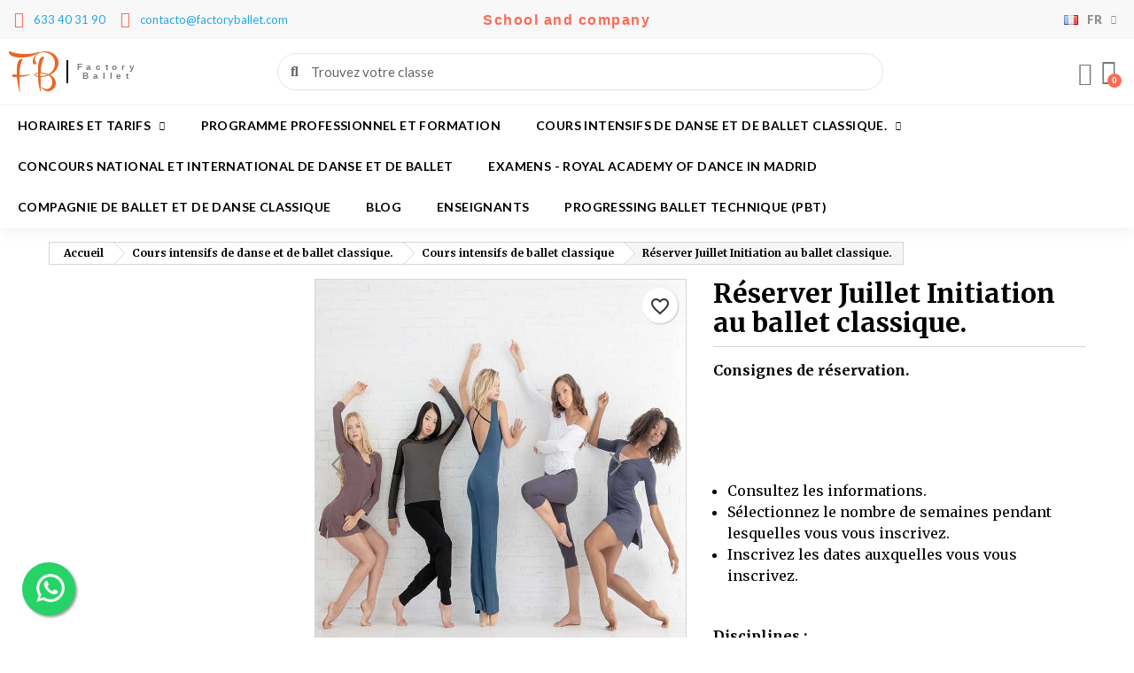

--- FILE ---
content_type: text/html; charset=utf-8
request_url: https://www.factoryballet.com/fr/cours-intensifs-de-ballet-classique/237-reserve-ballet-classique-juillet.html
body_size: 33101
content:
<!doctype html><html lang="fr"><head><meta charset="utf-8"><meta http-equiv="x-ua-compatible" content="ie=edge"><title>Cours intensifs de danse et cours intensifs de ballet</title><meta name="description" content="Cours de danse intensifs et cours de ballet intensifs, nous enseignons Hip hop, Funky, Ballet classique, Jazz lyrique, Contemporain, Broadway, Claquettes, Théâtre, Chant, K-pop, Latin Urban, Hells dance, Funky Jazz, Flamenco, Funky"><meta name="keywords" content=""><link rel="canonical" href="https://www.factoryballet.com/fr/cours-intensifs-de-ballet-classique/237-reserve-ballet-classique-juillet.html"><link rel="alternate" href="https://www.factoryballet.com/es/cursos-intensivos-de-ballet-clasico/237-reserva-ballet-clasico-julio.html" hreflang="es"><link rel="alternate" href="https://www.factoryballet.com/en/intensive-classical-ballet-courses/237-reserve-classical-ballet-july.html" hreflang="en-us"><link rel="alternate" href="https://www.factoryballet.com/it/corsi-intensivi-di-danza-classica/237-prenota-balletto-classico-luglio.html" hreflang="it-it"><link rel="alternate" href="https://www.factoryballet.com/fr/cours-intensifs-de-ballet-classique/237-reserve-ballet-classique-juillet.html" hreflang="fr-fr"> <script type="application/ld+json">{
    "@context": "https://schema.org",
    "@type": "Organization",
    "name" : "Factory Ballet Madrid 1",
    "url" : "https://www.factoryballet.com/fr/"
         ,"logo": {
        "@type": "ImageObject",
        "url":"https://www.factoryballet.com/img/logo-1753106706.jpg"
      }
      }</script> <script type="application/ld+json">{
    "@context": "https://schema.org",
    "@type": "WebPage",
    "isPartOf": {
      "@type": "WebSite",
      "url":  "https://www.factoryballet.com/fr/",
      "name": "Factory Ballet Madrid 1"
    },
    "name": "Cours intensifs de danse et cours intensifs de ballet",
    "url":  "https://www.factoryballet.com/fr/cours-intensifs-de-ballet-classique/237-reserve-ballet-classique-juillet.html"
  }</script> <script type="application/ld+json">{
      "@context": "https://schema.org",
      "@type": "BreadcrumbList",
      "itemListElement": [
                  {
            "@type": "ListItem",
            "position": 1,
            "name": "Accueil",
            "item": "https://www.factoryballet.com/fr/"
          },                  {
            "@type": "ListItem",
            "position": 2,
            "name": "Cours intensifs de danse et de ballet classique.",
            "item": "https://www.factoryballet.com/fr/17-cours-intensifs-de-danse-et-de-ballet-classique"
          },                  {
            "@type": "ListItem",
            "position": 3,
            "name": "Cours intensifs de ballet classique",
            "item": "https://www.factoryballet.com/fr/110-cours-intensifs-de-ballet-classique"
          },                  {
            "@type": "ListItem",
            "position": 4,
            "name": "Réserver Juillet Initiation au ballet classique.",
            "item": "https://www.factoryballet.com/fr/cours-intensifs-de-ballet-classique/237-reserve-ballet-classique-juillet.html"
          }              ]
    }</script> <script type="application/ld+json">{
    "@context": "https://schema.org/",
    "@type": "Product",
    "name": "Réserver Juillet Initiation au ballet classique.",
    "description": "Cours de danse intensifs et cours de ballet intensifs, nous enseignons Hip hop, Funky, Ballet classique, Jazz lyrique, Contemporain, Broadway, Claquettes, Théâtre, Chant, K-pop, Latin Urban, Hells dance, Funky Jazz, Flamenco, Funky",
    "category": "Cours intensifs de ballet classique",
    "image" :"https://www.factoryballet.com/452-home_default/reserve-ballet-classique-juillet.jpg",    "sku": "237",
	    "mpn": "237"
	        ,
    "brand": {
      "@type": "Brand",
      "name": "Factory Ballet Madrid 1"
    }
                ,
    "offers": {
      "@type": "Offer",
      "priceCurrency": "EUR",
      "name": "Réserver Juillet Initiation au ballet classique.",
      "price": "99",
      "url": "https://www.factoryballet.com/fr/cours-intensifs-de-ballet-classique/237-5175-reserve-ballet-classique-juillet.html#/67-tranche_horaire-tardes/71-semaines-1_semaine",
      "priceValidUntil": "2026-02-04",
              "image": ["https://www.factoryballet.com/450-large_default/reserve-ballet-classique-juillet.jpg","https://www.factoryballet.com/451-large_default/reserve-ballet-classique-juillet.jpg","https://www.factoryballet.com/452-large_default/reserve-ballet-classique-juillet.jpg","https://www.factoryballet.com/453-large_default/reserve-ballet-classique-juillet.jpg","https://www.factoryballet.com/454-large_default/reserve-ballet-classique-juillet.jpg"],
            "sku": "237",
	        "mpn": "237",
	                    	        "availability": "https://schema.org/InStock",
	        "seller": {
        "@type": "Organization",
        "name": "Factory Ballet Madrid 1"
      }
    }
      }</script> <meta property="og:title" content="Cours intensifs de danse et cours intensifs de ballet" /><meta property="og:description" content="Cours de danse intensifs et cours de ballet intensifs, nous enseignons Hip hop, Funky, Ballet classique, Jazz lyrique, Contemporain, Broadway, Claquettes, Théâtre, Chant, K-pop, Latin Urban, Hells dance, Funky Jazz, Flamenco, Funky" /><meta property="og:url" content="https://www.factoryballet.com/fr/cours-intensifs-de-ballet-classique/237-reserve-ballet-classique-juillet.html" /><meta property="og:site_name" content="Factory Ballet Madrid 1" /><meta name="viewport" content="width=device-width, initial-scale=1"><link rel="icon" type="image/vnd.microsoft.icon" href="https://www.factoryballet.com/img/favicon.ico?1753106706"><link rel="shortcut icon" type="image/x-icon" href="https://www.factoryballet.com/img/favicon.ico?1753106706"><link rel="stylesheet" rel="preload" as="style" href="https://fonts.googleapis.com/css?family=Merriweather:400,700&amp;subset=latin,latin-ext&display=block" type="text/css" media="all" /> <script type="text/javascript">var ajax_controller = "https:\/\/www.factoryballet.com\/fr\/checkout-fields?ajax=1";
        var blockwishlistController = "https:\/\/www.factoryballet.com\/fr\/module\/blockwishlist\/action";
        var checkout_label = "Checkout";
        var ircConfig = {"sitekey":"6LdBAbkhAAAAABysgkx9Fgaidw-1q9AQaGKDpLkF","theme":"dark","pos":"left","offset":"17","forms":["contact","review","newsletter","register","resetpass","login"]};
        var is_required_label = " is required";
        var prestashop = {"cart":{"products":[],"totals":{"total":{"type":"total","label":"Total","amount":0,"value":"0,00\u00a0\u20ac"},"total_including_tax":{"type":"total","label":"Total TTC","amount":0,"value":"0,00\u00a0\u20ac"},"total_excluding_tax":{"type":"total","label":"Total HT :","amount":0,"value":"0,00\u00a0\u20ac"}},"subtotals":{"products":{"type":"products","label":"Sous-total","amount":0,"value":"0,00\u00a0\u20ac"},"discounts":null,"shipping":{"type":"shipping","label":"Livraison","amount":0,"value":""},"tax":null},"products_count":0,"summary_string":"0 articles","vouchers":{"allowed":0,"added":[]},"discounts":[],"minimalPurchase":0,"minimalPurchaseRequired":""},"currency":{"id":1,"name":"Euro","iso_code":"EUR","iso_code_num":"978","sign":"\u20ac"},"customer":{"lastname":null,"firstname":null,"email":null,"birthday":null,"newsletter":null,"newsletter_date_add":null,"optin":null,"website":null,"company":null,"siret":null,"ape":null,"is_logged":false,"gender":{"type":null,"name":null},"addresses":[]},"country":{"id_zone":"1","id_currency":"0","call_prefix":"34","iso_code":"ES","active":"1","contains_states":"1","need_identification_number":"0","need_zip_code":"1","zip_code_format":"NNNNN","display_tax_label":"1","name":"Espa\u00f1a","id":6},"language":{"name":"Fran\u00e7ais (French)","iso_code":"fr","locale":"fr-FR","language_code":"fr-fr","active":"1","is_rtl":"0","date_format_lite":"d\/m\/Y","date_format_full":"d\/m\/Y H:i:s","id":7},"page":{"title":"","canonical":"https:\/\/www.factoryballet.com\/fr\/cours-intensifs-de-ballet-classique\/237-reserve-ballet-classique-juillet.html","meta":{"title":"Cours intensifs de danse et cours intensifs de ballet","description":"Cours de danse intensifs et cours de ballet intensifs, nous enseignons Hip hop, Funky, Ballet classique, Jazz lyrique, Contemporain, Broadway, Claquettes, Th\u00e9\u00e2tre, Chant, K-pop, Latin Urban, Hells dance, Funky Jazz, Flamenco, Funky","keywords":"","robots":"index"},"page_name":"product","body_classes":{"lang-fr":true,"lang-rtl":false,"country-ES":true,"currency-EUR":true,"layout-left-column":true,"page-product":true,"tax-display-enabled":true,"page-customer-account":false,"product-id-237":true,"product-R\u00e9server Juillet Initiation au ballet classique.":true,"product-id-category-110":true,"product-id-manufacturer-0":true,"product-id-supplier-0":true,"product-available-for-order":true,"product-customizable":true},"admin_notifications":[],"password-policy":{"feedbacks":{"0":"Tr\u00e8s faible","1":"Faible","2":"Moyenne","3":"Fort","4":"Tr\u00e8s fort","Straight rows of keys are easy to guess":"Les suites de touches sur le clavier sont faciles \u00e0 deviner","Short keyboard patterns are easy to guess":"Les mod\u00e8les courts sur le clavier sont faciles \u00e0 deviner.","Use a longer keyboard pattern with more turns":"Utilisez une combinaison de touches plus longue et plus complexe.","Repeats like \"aaa\" are easy to guess":"Les r\u00e9p\u00e9titions (ex. : \"aaa\") sont faciles \u00e0 deviner.","Repeats like \"abcabcabc\" are only slightly harder to guess than \"abc\"":"Les r\u00e9p\u00e9titions (ex. : \"abcabcabc\") sont seulement un peu plus difficiles \u00e0 deviner que \"abc\".","Sequences like abc or 6543 are easy to guess":"Les s\u00e9quences (ex. : abc ou 6543) sont faciles \u00e0 deviner.","Recent years are easy to guess":"Les ann\u00e9es r\u00e9centes sont faciles \u00e0 deviner.","Dates are often easy to guess":"Les dates sont souvent faciles \u00e0 deviner.","This is a top-10 common password":"Ce mot de passe figure parmi les 10 mots de passe les plus courants.","This is a top-100 common password":"Ce mot de passe figure parmi les 100 mots de passe les plus courants.","This is a very common password":"Ceci est un mot de passe tr\u00e8s courant.","This is similar to a commonly used password":"Ce mot de passe est similaire \u00e0 un mot de passe couramment utilis\u00e9.","A word by itself is easy to guess":"Un mot seul est facile \u00e0 deviner.","Names and surnames by themselves are easy to guess":"Les noms et les surnoms seuls sont faciles \u00e0 deviner.","Common names and surnames are easy to guess":"Les noms et les pr\u00e9noms courants sont faciles \u00e0 deviner.","Use a few words, avoid common phrases":"Utilisez quelques mots, \u00e9vitez les phrases courantes.","No need for symbols, digits, or uppercase letters":"Pas besoin de symboles, de chiffres ou de majuscules.","Avoid repeated words and characters":"\u00c9viter de r\u00e9p\u00e9ter les mots et les caract\u00e8res.","Avoid sequences":"\u00c9viter les s\u00e9quences.","Avoid recent years":"\u00c9vitez les ann\u00e9es r\u00e9centes.","Avoid years that are associated with you":"\u00c9vitez les ann\u00e9es qui vous sont associ\u00e9es.","Avoid dates and years that are associated with you":"\u00c9vitez les dates et les ann\u00e9es qui vous sont associ\u00e9es.","Capitalization doesn't help very much":"Les majuscules ne sont pas tr\u00e8s utiles.","All-uppercase is almost as easy to guess as all-lowercase":"Un mot de passe tout en majuscules est presque aussi facile \u00e0 deviner qu'un mot de passe tout en minuscules.","Reversed words aren't much harder to guess":"Les mots invers\u00e9s ne sont pas beaucoup plus difficiles \u00e0 deviner.","Predictable substitutions like '@' instead of 'a' don't help very much":"Les substitutions pr\u00e9visibles comme '\"@\" au lieu de \"a\" n'aident pas beaucoup.","Add another word or two. Uncommon words are better.":"Ajoutez un autre mot ou deux. Pr\u00e9f\u00e9rez les mots peu courants."}}},"shop":{"name":"Factory Ballet Madrid 1","logo":"https:\/\/www.factoryballet.com\/img\/logo-1753106706.jpg","stores_icon":"https:\/\/www.factoryballet.com\/img\/logo_stores.png","favicon":"https:\/\/www.factoryballet.com\/img\/favicon.ico"},"core_js_public_path":"\/themes\/","urls":{"base_url":"https:\/\/www.factoryballet.com\/","current_url":"https:\/\/www.factoryballet.com\/fr\/cours-intensifs-de-ballet-classique\/237-reserve-ballet-classique-juillet.html","shop_domain_url":"https:\/\/www.factoryballet.com","img_ps_url":"https:\/\/www.factoryballet.com\/img\/","img_cat_url":"https:\/\/www.factoryballet.com\/img\/c\/","img_lang_url":"https:\/\/www.factoryballet.com\/img\/l\/","img_prod_url":"https:\/\/www.factoryballet.com\/img\/p\/","img_manu_url":"https:\/\/www.factoryballet.com\/img\/m\/","img_sup_url":"https:\/\/www.factoryballet.com\/img\/su\/","img_ship_url":"https:\/\/www.factoryballet.com\/img\/s\/","img_store_url":"https:\/\/www.factoryballet.com\/img\/st\/","img_col_url":"https:\/\/www.factoryballet.com\/img\/co\/","img_url":"https:\/\/www.factoryballet.com\/themes\/AngarTheme\/assets\/img\/","css_url":"https:\/\/www.factoryballet.com\/themes\/AngarTheme\/assets\/css\/","js_url":"https:\/\/www.factoryballet.com\/themes\/AngarTheme\/assets\/js\/","pic_url":"https:\/\/www.factoryballet.com\/upload\/","theme_assets":"https:\/\/www.factoryballet.com\/themes\/AngarTheme\/assets\/","theme_dir":"https:\/\/www.factoryballet.com\/themes\/AngarTheme\/","pages":{"address":"https:\/\/www.factoryballet.com\/fr\/adresse","addresses":"https:\/\/www.factoryballet.com\/fr\/adresses","authentication":"https:\/\/www.factoryballet.com\/fr\/connexion","manufacturer":"https:\/\/www.factoryballet.com\/fr\/brands","cart":"https:\/\/www.factoryballet.com\/fr\/panier","category":"https:\/\/www.factoryballet.com\/fr\/index.php?controller=category","cms":"https:\/\/www.factoryballet.com\/fr\/index.php?controller=cms","contact":"https:\/\/www.factoryballet.com\/fr\/nous-contacter","discount":"https:\/\/www.factoryballet.com\/fr\/reduction","guest_tracking":"https:\/\/www.factoryballet.com\/fr\/suivi-commande-invite","history":"https:\/\/www.factoryballet.com\/fr\/historique-commandes","identity":"https:\/\/www.factoryballet.com\/fr\/identite","index":"https:\/\/www.factoryballet.com\/fr\/","my_account":"https:\/\/www.factoryballet.com\/fr\/mon-compte","order_confirmation":"https:\/\/www.factoryballet.com\/fr\/confirmation-commande","order_detail":"https:\/\/www.factoryballet.com\/fr\/index.php?controller=order-detail","order_follow":"https:\/\/www.factoryballet.com\/fr\/suivi-commande","order":"https:\/\/www.factoryballet.com\/fr\/commande","order_return":"https:\/\/www.factoryballet.com\/fr\/index.php?controller=order-return","order_slip":"https:\/\/www.factoryballet.com\/fr\/avoirs","pagenotfound":"https:\/\/www.factoryballet.com\/fr\/page-introuvable","password":"https:\/\/www.factoryballet.com\/fr\/recuperation-mot-de-passe","pdf_invoice":"https:\/\/www.factoryballet.com\/fr\/index.php?controller=pdf-invoice","pdf_order_return":"https:\/\/www.factoryballet.com\/fr\/index.php?controller=pdf-order-return","pdf_order_slip":"https:\/\/www.factoryballet.com\/fr\/index.php?controller=pdf-order-slip","prices_drop":"https:\/\/www.factoryballet.com\/fr\/productos-rebajados","product":"https:\/\/www.factoryballet.com\/fr\/index.php?controller=product","registration":"https:\/\/www.factoryballet.com\/fr\/index.php?controller=registration","search":"https:\/\/www.factoryballet.com\/fr\/recherche","sitemap":"https:\/\/www.factoryballet.com\/fr\/plan du site","stores":"https:\/\/www.factoryballet.com\/fr\/magasins","supplier":"https:\/\/www.factoryballet.com\/fr\/fournisseur","new_products":"https:\/\/www.factoryballet.com\/fr\/novedades","brands":"https:\/\/www.factoryballet.com\/fr\/brands","register":"https:\/\/www.factoryballet.com\/fr\/index.php?controller=registration","order_login":"https:\/\/www.factoryballet.com\/fr\/commande?login=1"},"alternative_langs":{"es":"https:\/\/www.factoryballet.com\/es\/cursos-intensivos-de-ballet-clasico\/237-reserva-ballet-clasico-julio.html","en-us":"https:\/\/www.factoryballet.com\/en\/intensive-classical-ballet-courses\/237-reserve-classical-ballet-july.html","it-it":"https:\/\/www.factoryballet.com\/it\/corsi-intensivi-di-danza-classica\/237-prenota-balletto-classico-luglio.html","fr-fr":"https:\/\/www.factoryballet.com\/fr\/cours-intensifs-de-ballet-classique\/237-reserve-ballet-classique-juillet.html"},"actions":{"logout":"https:\/\/www.factoryballet.com\/fr\/?mylogout="},"no_picture_image":{"bySize":{"small_default":{"url":"https:\/\/www.factoryballet.com\/img\/p\/fr-default-small_default.jpg","width":98,"height":98},"cart_default":{"url":"https:\/\/www.factoryballet.com\/img\/p\/fr-default-cart_default.jpg","width":125,"height":125},"home_default":{"url":"https:\/\/www.factoryballet.com\/img\/p\/fr-default-home_default.jpg","width":300,"height":300},"medium_default":{"url":"https:\/\/www.factoryballet.com\/img\/p\/fr-default-medium_default.jpg","width":452,"height":452},"large_default":{"url":"https:\/\/www.factoryballet.com\/img\/p\/fr-default-large_default.jpg","width":800,"height":800}},"small":{"url":"https:\/\/www.factoryballet.com\/img\/p\/fr-default-small_default.jpg","width":98,"height":98},"medium":{"url":"https:\/\/www.factoryballet.com\/img\/p\/fr-default-home_default.jpg","width":300,"height":300},"large":{"url":"https:\/\/www.factoryballet.com\/img\/p\/fr-default-large_default.jpg","width":800,"height":800},"legend":""}},"configuration":{"display_taxes_label":true,"display_prices_tax_incl":true,"is_catalog":false,"show_prices":true,"opt_in":{"partner":true},"quantity_discount":{"type":"discount","label":"Remise sur prix unitaire"},"voucher_enabled":0,"return_enabled":0},"field_required":[],"breadcrumb":{"links":[{"title":"Accueil","url":"https:\/\/www.factoryballet.com\/fr\/"},{"title":"Cours intensifs de danse et de ballet classique.","url":"https:\/\/www.factoryballet.com\/fr\/17-cours-intensifs-de-danse-et-de-ballet-classique"},{"title":"Cours intensifs de ballet classique","url":"https:\/\/www.factoryballet.com\/fr\/110-cours-intensifs-de-ballet-classique"},{"title":"R\u00e9server Juillet Initiation au ballet classique.","url":"https:\/\/www.factoryballet.com\/fr\/cours-intensifs-de-ballet-classique\/237-reserve-ballet-classique-juillet.html"}],"count":4},"link":{"protocol_link":"https:\/\/","protocol_content":"https:\/\/"},"time":1768889054,"static_token":"0a77ea114cda32d4e2d9deec5f196fec","token":"aa23538205915e9c91d14ac50d35a643","debug":false};
        var productsAlreadyTagged = [];
        var psemailsubscription_subscription = "https:\/\/www.factoryballet.com\/fr\/module\/ps_emailsubscription\/subscription";
        var removeFromWishlistUrl = "https:\/\/www.factoryballet.com\/fr\/module\/blockwishlist\/action?action=deleteProductFromWishlist";
        var wishlistAddProductToCartUrl = "https:\/\/www.factoryballet.com\/fr\/module\/blockwishlist\/action?action=addProductToCart";
        var wishlistUrl = "https:\/\/www.factoryballet.com\/fr\/module\/blockwishlist\/view";</script> <link rel="stylesheet" href="https://fonts.googleapis.com/css?family=Lato:100,100italic,200,200italic,300,300italic,400,400italic,500,500italic,600,600italic,700,700italic,800,800italic,900,900italic%7CMontez:100,100italic,200,200italic,300,300italic,400,400italic,500,500italic,600,600italic,700,700italic,800,800italic,900,900italic&amp;display=swap" media="all"><link rel="stylesheet" href="https://www.factoryballet.com/themes/AngarTheme/assets/cache/theme-c20b081218.css" media="all"> <script>var ceFrontendConfig = {"environmentMode":{"edit":false,"wpPreview":false},"is_rtl":false,"breakpoints":{"xs":0,"sm":480,"md":768,"lg":1025,"xl":1440,"xxl":1600},"version":"2.12.0","urls":{"assets":"\/modules\/creativeelements\/views\/"},"productQuickView":0,"settings":{"page":[],"general":{"elementor_global_image_lightbox":"1","elementor_lightbox_enable_counter":"yes","elementor_lightbox_enable_fullscreen":"yes","elementor_lightbox_enable_zoom":"yes","elementor_lightbox_title_src":"title","elementor_lightbox_description_src":"caption"},"editorPreferences":[]},"post":{"id":"237030701","title":"R%C3%A9server%20Juillet%20Initiation%20au%20ballet%20classique.","excerpt":""}};</script> <link rel="preload" href="/modules/creativeelements/views/lib/ceicons/fonts/ceicons.woff2?8goggd" as="font" type="font/woff2" crossorigin> <script async src="https://www.googletagmanager.com/gtag/js?id=G-3FJ3LTE4Q2"></script> <script>window.dataLayer = window.dataLayer || [];
  function gtag(){dataLayer.push(arguments);}
  gtag('js', new Date());
  gtag(
    'config',
    'G-3FJ3LTE4Q2',
    {
      'debug_mode':false
      , 'anonymize_ip': true                }
  );</script> <script type="text/javascript" style="display: none">//Common vars
    var apc_link = "https://www.factoryballet.com/fr/module/advancedpopupcreator/popup";
    var apc_token = "0a77ea114cda32d4e2d9deec5f196fec";
    var apc_product = "237";
    var apc_category = "0";
    var apc_supplier = "0";
    var apc_manufacturer = "0";
    var apc_cms = "";
    var apc_controller = "product";
    var apc_exit_popups = 0;</script> <style></style> <script type="text/javascript"></script> <script id="js-rcpgtm-config" type="application/json">{"bing":{"tracking_id":"","feed":{"id_product_prefix":"","id_product_source_key":"id_product","id_variant_prefix":"","id_variant_source_key":"id_attribute"}},"context":{"browser":{"device_type":1},"localization":{"id_country":6,"country_code":"ES","id_currency":1,"currency_code":"EUR","id_lang":7,"lang_code":"fr"},"page":{"controller_name":"product","products_per_page":12,"category":[],"search_term":""},"shop":{"id_shop":1,"shop_name":"Factory Ballet Madrid 1","base_dir":"https:\/\/www.factoryballet.com\/"},"tracking_module":{"module_name":"rcpgtagmanager","module_version":"4.4.6","checkout_module":{"module":"default","controller":"order"},"service_version":"8","token":"436e807c927acbc3271de02e48ea0305"},"user":[]},"criteo":{"tracking_id":"","feed":{"id_product_prefix":"","id_product_source_key":"id_product","id_variant_prefix":"","id_variant_source_key":"id_attribute"}},"facebook":{"tracking_id":"","feed":{"id_product_prefix":"","id_product_source_key":"id_product","id_variant_prefix":"","id_variant_source_key":"id_attribute"}},"ga4":{"tracking_id":"G-3FJ3LTE4Q2","server_container_url":"","is_url_passthrough":true,"is_data_import":true},"gads":{"tracking_id":"958821955","merchant_id":"","conversion_labels":{"create_account":"","product_view":"","add_to_cart":"","begin_checkout":"","purchase":""},"is_custom_remarketing":false},"gtm":{"tracking_id":"GTM-NBX54NL","is_internal_traffic":false,"script_url":"https:\/\/www.googletagmanager.com\/gtm.js","data_layer_name":"dataLayer","id_parameter":"id","override_tracking_id":""},"google_feed":{"id_product_prefix":"","id_product_source_key":"id_product","id_variant_prefix":"","id_variant_source_key":"id_attribute"},"kelkoo":{"tracking_list":[],"feed":{"id_product_prefix":"","id_product_source_key":"id_product","id_variant_prefix":"","id_variant_source_key":"id_attribute"}},"pinterest":{"tracking_id":"","feed":{"id_product_prefix":"","id_product_source_key":"id_product","id_variant_prefix":"","id_variant_source_key":"id_attribute"}},"tiktok":{"tracking_id":"","feed":{"id_product_prefix":"","id_product_source_key":"id_product","id_variant_prefix":"","id_variant_source_key":"id_attribute"}},"twitter":{"tracking_id":"","events":{"add_to_cart_id":"","payment_info_id":"","checkout_initiated_id":"","product_view_id":"","lead_id":"","purchase_id":"","search_id":""},"feed":{"id_product_prefix":"","id_product_source_key":"id_product","id_variant_prefix":"","id_variant_source_key":"id_attribute"}}}</script> <script type="text/javascript" data-keepinline="true" data-cfasync="false">const rcpgtm_config = document.getElementById('js-rcpgtm-config') ?
                JSON.parse(document.getElementById('js-rcpgtm-config').textContent) :
                {}
            ;

            if (typeof rcpgtm_config === 'object' && rcpgtm_config.gtm?.tracking_id && rcpgtm_config.context?.browser) {
                rcpgtm_config.context.browser.user_agent = navigator.userAgent;
                rcpgtm_config.context.browser.navigator_lang = navigator.language || navigator.userLanguage;
                rcpgtm_config.context.browser.fingerprint = JSON.parse(window.localStorage.getItem('RCFingerprint'))?.value || window.crypto.randomUUID();
                rcpgtm_config.context.page.fingerprint = window.crypto.randomUUID();
                document.getElementById('js-rcpgtm-config').textContent = JSON.stringify(rcpgtm_config);

                window[rcpgtm_config.gtm.data_layer_name] = window[rcpgtm_config.gtm.data_layer_name] || [];

                const data_init = {
                    config: (({ gtm, context, ...rest }) => rest)(rcpgtm_config),
                    context: {
                        browser: {
                            ...rcpgtm_config.context.browser,
                            is_internal_traffic: rcpgtm_config.gtm.is_internal_traffic
                        },
                        page: (({ products_per_page, ...rest }) => rest)(rcpgtm_config.context.page),
                        localization: rcpgtm_config.context.localization,
                        shop: rcpgtm_config.context.shop,
                        user: rcpgtm_config.context.user,
                    },
                };

                window[rcpgtm_config.gtm.data_layer_name].push(data_init);

                (function(w,d,s,l,u,p,i){
                    w[l]=w[l]||[];w[l].push({'gtm.start': new Date().getTime(),event:'gtm.js'});
                    var f=d.getElementsByTagName(s)[0],j=d.createElement(s),dl=l!='dataLayer'?'&l='+l:'';
                    j.async=true;
                    j.src=u+'?'+p+'='+i+dl;
                    f.parentNode.insertBefore(j,f);
                })(window, document, 'script', rcpgtm_config.gtm.data_layer_name, rcpgtm_config.gtm.script_url, rcpgtm_config.gtm.id_parameter, rcpgtm_config.gtm.override_tracking_id || rcpgtm_config.gtm.tracking_id);
            }</script> <style type="text/css">@media (min-width:768px) {
									}

body {
	background-color: #ffffff;
	font-family: "Merriweather", Arial, Helvetica, sans-serif;
}

.products .product-miniature .product-title {
    height: 35px;
}

.products .product-miniature .product-title a {
    font-size: 16px;
    line-height: 16px;
}

#content-wrapper .products .product-miniature .product-desc {
    height: 36px;
}

@media (min-width: 991px) {
    #home_categories ul li .cat-container {
        min-height: 0px;
    }
}

@media (min-width: 768px) {
    #_desktop_logo {
        padding-top: 0px;
        padding-bottom: 24px;
    }
}

div#search_widget form input[type=text],
div#search_widget form button[type=submit] {
    border-radius: 10px;
}

.cart_style_1 #header div#_desktop_cart .blockcart .header {
    border-radius: 10px;
}


nav.header-nav {
    background: #ffffff;
}

nav.header-nav,
.header_sep2 #contact-link span.shop-phone,
.header_sep2 #contact-link span.shop-phone.shop-tel,
.header_sep2 #contact-link span.shop-phone:last-child,
.header_sep2 .lang_currency_top,
.header_sep2 .lang_currency_top:last-child,
.header_sep2 #_desktop_currency_selector,
.header_sep2 #_desktop_language_selector,
.header_sep2 #_desktop_user_info {
    border-color: #ffffff;
}

#contact-link,
#contact-link a,
.lang_currency_top span.lang_currency_text,
.lang_currency_top .dropdown i.expand-more,
nav.header-nav .user-info span,
nav.header-nav .user-info a.logout,
#languages-block-top div.current,
nav.header-nav a {
    color: #ea6522;
}

#contact-link span.shop-phone strong,
#contact-link span.shop-phone strong a,
.lang_currency_top span.expand-more,
nav.header-nav .user-info a.account {
    color: #000000;
}

#contact-link span.shop-phone i {
    color: #ea6522;
}

.header-top {
    background: #ffffff;
}

.search_style_1 div#search_widget form button[type=submit] {
    background: #f0edeb;
    color: #000000;
}

.search_style_1 div#search_widget form button[type=submit]:hover {
    background: #ffffff;
    color: #111111;
}

.search_style_2 div#search_widget form button[type=submit] {
    color: #ffffff;
}

.search_style_2 div#search_widget form button[type=submit]:hover {
    color: #caa462;
}


.cart_style_1 #header div#_desktop_cart .blockcart .header {
    background: #f0edeb;
}

.cart_style_1 #header div#_desktop_cart .blockcart .header a.cart_link {
    color: #211d1d;
}

.cart_style_2 #header div#_desktop_cart .blockcart .header a.cart_link,
.cart_style_3 #header div#_desktop_cart .blockcart .header a.cart_link,
.cart_style_4 #header div#_desktop_cart .blockcart .header a.cart_link,
.cart_style_5 #header div#_desktop_cart .blockcart .header a.cart_link,
#cart_icons a {
    color: #ffffff;
}

.cart_style_3 #header div#_desktop_cart .blockcart .header a.cart_link span.cart-products-count span.cart_qty,
.cart_style_5 #header div#_desktop_cart .blockcart .header a.cart_link span.cart-products-count span.cart_qty {
    background: #caa462;
}


.stickycart_yes.sticky_cart #header div#_desktop_cart .blockcart .header .cart_index_title {
    background: #caa462;
}

.stickycart_yes.sticky_cart #header div#_desktop_cart .blockcart .header a.cart_link span.cart-products-count span.cart_qty span {
    background: #ff5722;
}

.stickycart_yes.sticky_cart #header div#_desktop_cart .blockcart .header a.cart_link {
    color: #ffffff;
}

#homepage-slider .bx-wrapper .bx-pager.bx-default-pager a:hover,
#homepage-slider .bx-wrapper .bx-pager.bx-default-pager a.active{
    background: #caa462;
}

div#rwd_menu {
    background: #ffffff;
}

div#rwd_menu,
div#rwd_menu a {
    color: #000000;
}

div#rwd_menu,
div#rwd_menu .rwd_menu_item,
div#rwd_menu .rwd_menu_item:first-child {
    border-color: #ffffff;
}

div#rwd_menu .rwd_menu_item:hover,
div#rwd_menu .rwd_menu_item:focus,
div#rwd_menu .rwd_menu_item a:hover,
div#rwd_menu .rwd_menu_item a:focus {
    color: #e6e1e1;
    background: #ea6522;
}

#mobile_top_menu_wrapper2 .top-menu li a:hover,
.rwd_menu_open ul.user_info li a:hover {
    background: #ea6522;
    color: #ffffff;
}

#_desktop_top_menu{
    background: #ffffff;
}

#_desktop_top_menu,
#_desktop_top_menu > ul > li,
.menu_sep1 #_desktop_top_menu > ul > li,
.menu_sep1 #_desktop_top_menu > ul > li:last-child,
.menu_sep2 #_desktop_top_menu,
.menu_sep2 #_desktop_top_menu > ul > li,
.menu_sep2 #_desktop_top_menu > ul > li:last-child,
.menu_sep3 #_desktop_top_menu,
.menu_sep4 #_desktop_top_menu,
.menu_sep5 #_desktop_top_menu,
.menu_sep6 #_desktop_top_menu {
    border-color: #ffffff;
}

#_desktop_top_menu > ul > li > a {
    color: #000000;
}

#_desktop_top_menu > ul > li:hover > a {
    color: #e6e1e1;
    background: #ea6522;
}

.submenu1 #_desktop_top_menu .popover.sub-menu ul.top-menu li a:hover,
.submenu3 #_desktop_top_menu .popover.sub-menu ul.top-menu li a:hover,
.live_edit_0.submenu1 #_desktop_top_menu .popover.sub-menu ul.top-menu li:hover > a,
.live_edit_0.submenu3 #_desktop_top_menu .popover.sub-menu ul.top-menu li:hover > a {
    background: #ea6522;
    color: #ffffff;
}


#home_categories .homecat_title span {
    border-color: #caa462;
}

#home_categories ul li .homecat_name span {
    background: #caa462;
}

#home_categories ul li a.view_more {
    background: #caa462;
    color: #111111;
    border-color: #caa462;
}

#home_categories ul li a.view_more:hover {
    background: #383331;
    color: #ffffff;
    border-color: #4c4745;
}

.columns .text-uppercase a,
.columns .text-uppercase span,
.columns div#_desktop_cart .cart_index_title a,
#home_man_product .catprod_title a span {
    border-color: #caa462;
}

#index .tabs ul.nav-tabs li.nav-item a.active,
#index .tabs ul.nav-tabs li.nav-item a:hover,
.index_title a,
.index_title span {
    border-color: #caa462;
}

a.product-flags-plist span.product-flag,
a.product-flags-plist span.product-flag.new,
#home_cat_product a.product-flags-plist span.product-flag.new,
#product #content .product-flags li,
#product #content .product-flags .product-flag.new {
    background: #383838;
}

a.product-flags-plist span.product-flag.discount-percentage,
a.product-flags-plist span.product-flag.discount,
a.product-flags-plist span.product-flag.out_of_stock,
.product-prices span.discount,
#product #content .product-flags .product-flag.discount,
#product #content .product-flags .product-flag.out_of_stock {
    background: #ff0000;
}

.products .product-miniature .product-title a,
#home_cat_product ul li .right-block .name_block a {
    color: #000000;
}

.products .product-miniature span.price,
#home_cat_product ul li .product-price-and-shipping .price,
.ui-widget .search_right span.search_price,
body#view #main .wishlist-product-price {
    color: #000000;
}

.button-container .add-to-cart:hover,
#subcart .cart-buttons .viewcart:hover,
body#view ul li.wishlist-products-item .wishlist-product-bottom .btn-primary:hover {
    background: #383331;
    color: #ffffff;
    border-color: #4c4745;
}

.button-container .add-to-cart,
.button-container .add-to-cart:disabled,
#subcart .cart-buttons .viewcart,
body#view ul li.wishlist-products-item .wishlist-product-bottom .btn-primary {
    background: #ffffff;
    color: #111111;
    border-color: #ea6522;
}

#home_cat_product .catprod_title span {
    border-color: #ea6522;
}

#home_man .man_title span {
    border-color: #ea6522;
}

div#angarinfo_block .icon_cms {
    color: #caa462;
}

.footer-container {
    background: #000000;
}

.footer-container,
.footer-container .h3,
.footer-container .links .title,
.row.social_footer {
    border-color: #2d2d2d;
}

.footer-container .h3 span,
.footer-container .h3 a,
.footer-container .links .title span.h3,
.footer-container .links .title a.h3 {
    border-color: #ea6522;
}

.footer-container,
.footer-container .h3,
.footer-container .links .title .h3,
.footer-container a,
.footer-container li a,
.footer-container .links ul>li a {
    color: #ffffff;
}

.block_newsletter .btn-newsletter {
    background: #ea6522;
    color: #ffffff;
}

.block_newsletter .btn-newsletter:hover {
    background: #383331;
    color: #ffffff;
}

.footer-container .bottom-footer {
    background: #000000;
    border-color: #2d2d2d;
    color: #ffffff;
}

.product-prices .current-price span.price {
    color: #0f0e0e;
}

.product-add-to-cart button.btn.add-to-cart:hover {
    background: #ffffff;
    color: #ea6522;
    border-color: #ea6522;
}

.product-add-to-cart button.btn.add-to-cart,
.product-add-to-cart button.btn.add-to-cart:disabled {
    background: #ffffff;
    color: #111111;
    border-color: #1a1818;
}

#product .tabs ul.nav-tabs li.nav-item a.active,
#product .tabs ul.nav-tabs li.nav-item a:hover,
#product .index_title span,
.page-product-heading span,
body #product-comments-list-header .comments-nb {
    border-color: #030303;
}

body .btn-primary:hover {
    background: #3aa04c;
    color: #ffffff;
    border-color: #196f28;
}

body .btn-primary,
body .btn-primary.disabled,
body .btn-primary:disabled,
body .btn-primary.disabled:hover {
    background: #43b754;
    color: #ffffff;
    border-color: #399a49;
}

body .btn-secondary:hover {
    background: #caa462;
    color: #111111;
    border-color: #caa462;
}

body .btn-secondary,
body .btn-secondary.disabled,
body .btn-secondary:disabled,
body .btn-secondary.disabled:hover {
    background: #383331;
    color: #ffffff;
    border-color: #4c4745;
}

.form-control:focus, .input-group.focus {
    border-color: #dbdbdb;
    outline-color: #dbdbdb;
}

body .pagination .page-list .current a,
body .pagination .page-list a:hover,
body .pagination .page-list .current a.disabled,
body .pagination .page-list .current a.disabled:hover {
    color: #caa462;
}

.page-my-account #content .links a:hover i {
    color: #caa462;
}

#scroll_top {
    background: #ea6522;
    color: #111111;
}

#scroll_top:hover,
#scroll_top:focus {
    background: #383331;
    color: #ffffff;
}</style><meta property="og:type" content="product"><meta property="og:image" content="https://www.factoryballet.com/452-large_default/reserve-ballet-classique-juillet.jpg"><meta property="product:pretax_price:amount" content="99"><meta property="product:pretax_price:currency" content="EUR"><meta property="product:price:amount" content="99"><meta property="product:price:currency" content="EUR"></head><body id="product" class="lang-fr country-es currency-eur layout-left-column page-product tax-display-enabled product-id-237 product-reserver-juillet-initiation-au-ballet-classique product-id-category-110 product-id-manufacturer-0 product-id-supplier-0 product-available-for-order product-customizable ce-kit-220 elementor-page elementor-page-237030701 live_edit_ ps_821 no_bg bg_attatchment_fixed bg_position_tl bg_repeat_xy bg_size_initial slider_position_top slider_controls_white banners_top3 banners_top_tablets3 banners_top_phones1 banners_bottom2 banners_bottom_tablets2 banners_bottom_phones1 submenu1 pl_1col_qty_5 pl_2col_qty_3 pl_3col_qty_3 pl_1col_qty_bigtablets_4 pl_2col_qty_bigtablets_3 pl_3col_qty_bigtablets_2 pl_1col_qty_tablets_3 pl_1col_qty_phones_1 home_tabs2 pl_border_type2 pl_button_icon_no pl_button_qty3 pl_desc_yes pl_reviews_yes pl_availability_yes product_layout2 hide_reference_no hide_reassurance_yes product_tabs1 menu_sep0 header_sep1 slider_full_width feat_cat_style2 feat_cat4 feat_cat_bigtablets2 feat_cat_tablets2 feat_cat_phones0 all_products_yes pl_colors_yes newsletter_info_yes stickycart_no stickymenu_yes homeicon_no pl_man_no product_hide_man_no cart_style_1 pl_ref_yes header_style_1 mainfont_Merriweather bg_white page_width_1200 pl_qty_yes pl_stock_yes product_stock_no cat_image_no cat_desc_mobile_no subcat_image_no subcat_style_0 subcat_qty_5 pl_price_default product_price_default footer_style_1 pl_grayout_no pl_gallery_type_2 nav_uppercase_no logo_center_no search_style_1 menu_center_no menu_uppercase_yes submenu_uppercase_yes lc_index_hide_no lc_category_hide_no lc_product_hide_no lc_cms_hide_no lc_width_25 lc_category_style_1 lc_banner_hide_yes pl_align_center pl_name_uppercase_yes pl_qv_style_2 footer_links_style_1 footer_links_column_2 footer_social_no prod_arrows_no prod_thumb_style_1 popup_thumb_style_1 not_logged "><main><header id="header"><div data-elementor-type="header" data-elementor-id="2170701" class="elementor elementor-2170701"><div class="elementor-section-wrap"> <section class="elementor-element elementor-element-3a1b113b elementor-section-content-middle elementor-section-boxed elementor-section-height-default elementor-section-height-default elementor-section elementor-top-section" data-id="3a1b113b" data-element_type="section" data-settings="{&quot;background_background&quot;:&quot;classic&quot;}"><div class="elementor-container elementor-column-gap-default"><div class="elementor-row"><div class="elementor-element elementor-element-73e1fd3f elementor-column elementor-col-33 elementor-top-column" data-id="73e1fd3f" data-element_type="column"><div class="elementor-column-wrap elementor-element-populated"><div class="elementor-widget-wrap"><div class="elementor-element elementor-element-6cc3db07 elementor-icon-list--layout-inline elementor-align-left elementor-widget__width-auto elementor-widget elementor-widget-icon-list" data-id="6cc3db07" data-element_type="widget" data-widget_type="icon-list.default"><div class="elementor-widget-container"><ul class="elementor-icon-list-items elementor-inline-items"><li class="elementor-icon-list-item"> <span class="elementor-icon-list-icon"><i aria-hidden="true" class="fas fa-phone-square"></i></span> <span class="elementor-icon-list-text">633 40 31 90</span></li></ul></div></div><div class="elementor-element elementor-element-bba0328 elementor-icon-list--layout-inline elementor-align-left elementor-widget__width-auto elementor-hidden-phone elementor-hidden-tablet elementor-widget elementor-widget-icon-list" data-id="bba0328" data-element_type="widget" data-widget_type="icon-list.default"><div class="elementor-widget-container"><ul class="elementor-icon-list-items elementor-inline-items"><li class="elementor-icon-list-item"> <span class="elementor-icon-list-icon"><i aria-hidden="true" class="fas fa-envelope-square"></i></span> <span class="elementor-icon-list-text">contacto@factoryballet.com</span></li></ul></div></div></div></div></div><div class="elementor-element elementor-element-462abfca elementor-hidden-phone elementor-column elementor-col-33 elementor-top-column" data-id="462abfca" data-element_type="column"><div class="elementor-column-wrap elementor-element-populated"><div class="elementor-widget-wrap"><div class="elementor-element elementor-element-982bce8 elementor-widget elementor-widget-heading" data-id="982bce8" data-element_type="widget" data-widget_type="heading.default"><div class="elementor-widget-container"><span class="elementor-heading-title"><a href="https://www.factoryballet.com/fr//">School and company</a></span></div></div></div></div></div><div class="elementor-element elementor-element-32de6a7e elementor-column elementor-col-33 elementor-top-column" data-id="32de6a7e" data-element_type="column"><div class="elementor-column-wrap elementor-element-populated"><div class="elementor-widget-wrap"><div class="elementor-element elementor-element-6a7d5ec4 elementor-widget__width-auto elementor-widget elementor-widget-language-selector elementor-widget-nav-menu" data-id="6a7d5ec4" data-element_type="widget" data-settings="{&quot;submenu_icon&quot;:{&quot;value&quot;:&quot;fas fa-chevron-down&quot;,&quot;library&quot;:&quot;fa-solid&quot;},&quot;layout&quot;:&quot;horizontal&quot;,&quot;show_submenu_on&quot;:&quot;hover&quot;}" data-widget_type="language-selector.default"><div class="elementor-widget-container"> <nav class="elementor-langs elementor-nav--main elementor-nav__container elementor-nav--layout-horizontal"><ul id="selector-6a7d5ec4" class="elementor-nav"><li class="menu-item menu-item-type-lang menu-item-lang-7 menu-item-has-children"> <a class="elementor-item" href="javascript:;"> <img class="elementor-langs__flag" src="/img/l/7.jpg" alt="fr" width="16" height="11"> <span class="elementor-langs__code">fr</span> <span class="sub-arrow fas fa-chevron-down"></span> </a><ul class="sub-menu elementor-nav--dropdown"><li class="menu-item menu-item-type-lang menu-item-lang-1"> <a class="elementor-sub-item" href="https://www.factoryballet.com/es/cursos-intensivos-de-ballet-clasico/237-reserva-ballet-clasico-julio.html"> <img class="elementor-langs__flag" src="/img/l/1.jpg" alt="es" width="16" height="11"> <span class="elementor-langs__code">es</span> </a></li><li class="menu-item menu-item-type-lang menu-item-lang-5"> <a class="elementor-sub-item" href="https://www.factoryballet.com/en/intensive-classical-ballet-courses/237-reserve-classical-ballet-july.html"> <img class="elementor-langs__flag" src="/img/l/5.jpg" alt="en" width="16" height="11"> <span class="elementor-langs__code">en</span> </a></li><li class="menu-item menu-item-type-lang menu-item-lang-6"> <a class="elementor-sub-item" href="https://www.factoryballet.com/it/corsi-intensivi-di-danza-classica/237-prenota-balletto-classico-luglio.html"> <img class="elementor-langs__flag" src="/img/l/6.jpg" alt="it" width="16" height="11"> <span class="elementor-langs__code">it</span> </a></li><li class="menu-item menu-item-type-lang menu-item-lang-7 current-menu-item"> <a class="elementor-sub-item elementor-item-active" href="https://www.factoryballet.com/fr/cours-intensifs-de-ballet-classique/237-reserve-ballet-classique-juillet.html"> <img class="elementor-langs__flag" src="/img/l/7.jpg" alt="fr" width="16" height="11"> <span class="elementor-langs__code">fr</span> </a></li></ul></li></ul> </nav></div></div></div></div></div></div></div> </section> <section class="elementor-element elementor-element-272a6d0f elementor-section-content-middle elementor-section-height-min-height elementor-section-boxed elementor-section-height-default elementor-section-items-middle elementor-section elementor-top-section" data-id="272a6d0f" data-element_type="section" data-settings="{&quot;background_background&quot;:&quot;classic&quot;,&quot;sticky&quot;:&quot;top&quot;,&quot;sticky_on&quot;:[&quot;desktop&quot;,&quot;tablet&quot;,&quot;mobile&quot;],&quot;sticky_offset&quot;:0,&quot;sticky_effects_offset&quot;:0}"><div class="elementor-container elementor-column-gap-default"><div class="elementor-row"><div class="elementor-element elementor-element-4b4adca2 elementor-column elementor-col-33 elementor-top-column" data-id="4b4adca2" data-element_type="column"><div class="elementor-column-wrap elementor-element-populated"><div class="elementor-widget-wrap"><div class="elementor-element elementor-element-bd1f9ab elementor-nav--stretch elementor-widget__width-auto elementor-hidden-desktop elementor-hidden-tablet elementor-nav--text-align-aside elementor-nav--toggle elementor-nav--burger elementor-widget elementor-widget-nav-menu" data-id="bd1f9ab" data-element_type="widget" data-settings="{&quot;layout&quot;:&quot;dropdown&quot;,&quot;full_width&quot;:&quot;stretch&quot;,&quot;submenu_icon&quot;:{&quot;value&quot;:&quot;fas fa-caret-down&quot;,&quot;library&quot;:&quot;fa-solid&quot;},&quot;show_submenu_on&quot;:&quot;hover&quot;,&quot;animation_dropdown&quot;:&quot;toggle&quot;,&quot;toggle&quot;:&quot;burger&quot;}" data-widget_type="nav-menu.default"><div class="elementor-widget-container"><div class="elementor-menu-toggle"> <i class="fa" aria-hidden="true"></i> <span class="elementor-screen-only">Menú</span></div> <nav class="elementor-nav--dropdown elementor-nav__container"><ul id="menu-2-bd1f9ab" class="elementor-nav"><li class="menu-item menu-item-type-category menu-item-category-10 menu-item-has-children"> <a class="elementor-item" href="https://www.factoryballet.com/fr/10-horaires-et-tarifs"> Horaires et tarifs <span class="sub-arrow fas fa-caret-down"></span> </a><ul class="sub-menu elementor-nav--dropdown"><li class="menu-item menu-item-type-category menu-item-category-12 menu-item-has-children"> <a class="elementor-sub-item" href="https://www.factoryballet.com/fr/12-adultes"> Adultes <span class="sub-arrow fas fa-caret-down"></span> </a><ul class="sub-menu elementor-nav--dropdown"><li class="menu-item menu-item-type-category menu-item-category-128 menu-item-has-children"> <a class="elementor-sub-item" href="https://www.factoryballet.com/fr/128-formation-professionnelle-en-danse-et-ballet-classique"> Formation professionnelle en danse et ballet classique <span class="sub-arrow fas fa-caret-down"></span> </a><ul class="sub-menu elementor-nav--dropdown"><li class="menu-item menu-item-type-category menu-item-category-13"> <a class="elementor-sub-item" href="https://www.factoryballet.com/fr/13-formation-professionnelle-en-ballet-classique"> Formation professionnelle en ballet classique </a></li><li class="menu-item menu-item-type-category menu-item-category-125"> <a class="elementor-sub-item" href="https://www.factoryballet.com/fr/125-formation-professionnelle-en-danse"> Formation professionnelle en danse </a></li><li class="menu-item menu-item-type-category menu-item-category-117"> <a class="elementor-sub-item" href="https://www.factoryballet.com/fr/117-formation-professionnelle-en-theatre-musical"> Formation professionnelle en théâtre musical </a></li><li class="menu-item menu-item-type-category menu-item-category-127"> <a class="elementor-sub-item" href="https://www.factoryballet.com/fr/127-une-formation-professionnelle-complete"> Une formation professionnelle complète </a></li></ul></li><li class="menu-item menu-item-type-category menu-item-category-25"> <a class="elementor-sub-item" href="https://www.factoryballet.com/fr/25-ballet-classique-adulte"> Ballet classique adulte </a></li><li class="menu-item menu-item-type-category menu-item-category-26"> <a class="elementor-sub-item" href="https://www.factoryballet.com/fr/26-contemporain"> Contemporain </a></li><li class="menu-item menu-item-type-category menu-item-category-28"> <a class="elementor-sub-item" href="https://www.factoryballet.com/fr/28-chant-adulte"> Chant adulte </a></li><li class="menu-item menu-item-type-category menu-item-category-29"> <a class="elementor-sub-item" href="https://www.factoryballet.com/fr/29-claque"> Claqué </a></li><li class="menu-item menu-item-type-category menu-item-category-30"> <a class="elementor-sub-item" href="https://www.factoryballet.com/fr/30-jazz-broadway-danse-theatrale"> Jazz Broadway (danse théâtrale) </a></li><li class="menu-item menu-item-type-category menu-item-category-32"> <a class="elementor-sub-item" href="https://www.factoryballet.com/fr/32-interpretation-theatrale"> Interprétation théâtrale </a></li><li class="menu-item menu-item-type-category menu-item-category-101"> <a class="elementor-sub-item" href="https://www.factoryballet.com/fr/101-classes-urbaines-latines-adultes-centre-de-madrid"> Latin Urban </a></li></ul></li><li class="menu-item menu-item-type-category menu-item-category-11 menu-item-has-children"> <a class="elementor-sub-item" href="https://www.factoryballet.com/fr/11-ecole-cours-danse-enfants"> Enfantin <span class="sub-arrow fas fa-caret-down"></span> </a><ul class="sub-menu elementor-nav--dropdown"><li class="menu-item menu-item-type-category menu-item-category-139"> <a class="elementor-sub-item" href="https://www.factoryballet.com/fr/139-bebe-ballet-12-mois-2-et-3-ans"> Bébé ballet 2 ans. </a></li><li class="menu-item menu-item-type-category menu-item-category-15"> <a class="elementor-sub-item" href="https://www.factoryballet.com/fr/15-pre-danse-3-a-4-ans"> Pré danse 3 à 4 ans </a></li><li class="menu-item menu-item-type-category menu-item-category-16"> <a class="elementor-sub-item" href="https://www.factoryballet.com/fr/16-pre-ballet-4-a-5-ans"> Pré-Ballet 4 á 5 ans </a></li><li class="menu-item menu-item-type-category menu-item-category-18"> <a class="elementor-sub-item" href="https://www.factoryballet.com/fr/18-ballet-classique-pour-enfants"> Ballet classique pour enfants </a></li><li class="menu-item menu-item-type-category menu-item-category-19"> <a class="elementor-sub-item" href="https://www.factoryballet.com/fr/19-child-flamenco"> Child flamenco </a></li><li class="menu-item menu-item-type-category menu-item-category-21"> <a class="elementor-sub-item" href="https://www.factoryballet.com/fr/21-funky-enfantin"> Funky enfantin </a></li><li class="menu-item menu-item-type-category menu-item-category-106"> <a class="elementor-sub-item" href="https://www.factoryballet.com/fr/106-latin-urban-enfants"> Latin Urban enfants </a></li><li class="menu-item menu-item-type-category menu-item-category-138"> <a class="elementor-sub-item" href="https://www.factoryballet.com/fr/138-gymnastique-artistique"> Gymnastique artistique </a></li><li class="menu-item menu-item-type-category menu-item-category-23"> <a class="elementor-sub-item" href="https://www.factoryballet.com/fr/23-jazz-broadway-pour-enfants"> Jazz Broadway pour enfants </a></li><li class="menu-item menu-item-type-category menu-item-category-24"> <a class="elementor-sub-item" href="https://www.factoryballet.com/fr/24-chant-enfants"> Chant enfants </a></li><li class="menu-item menu-item-type-category menu-item-category-33 menu-item-has-children"> <a class="elementor-sub-item" href="https://www.factoryballet.com/fr/33-formation-des-enfants-en-danse-et-ballet-classique"> Formation des enfants en danse et ballet classique <span class="sub-arrow fas fa-caret-down"></span> </a><ul class="sub-menu elementor-nav--dropdown"><li class="menu-item menu-item-type-category menu-item-category-130"> <a class="elementor-sub-item" href="https://www.factoryballet.com/fr/130-formation-de-ballet-classique-pour-enfants"> Formation de ballet classique pour enfants </a></li><li class="menu-item menu-item-type-category menu-item-category-132"> <a class="elementor-sub-item" href="https://www.factoryballet.com/fr/132-formation-en-comedie-musicale-pour-enfants"> Formation en comédie musicale pour enfants </a></li><li class="menu-item menu-item-type-category menu-item-category-131"> <a class="elementor-sub-item" href="https://www.factoryballet.com/fr/131-formation-en-danse-pour-enfants"> Formation en Danse pour enfants </a></li><li class="menu-item menu-item-type-category menu-item-category-133"> <a class="elementor-sub-item" href="https://www.factoryballet.com/fr/133-formation-pre-professionnelle"> Formation pré-professionnelle </a></li></ul></li></ul></li></ul></li><li class="menu-item menu-item-type-cms-page menu-item-cms-page-29"> <a class="elementor-item" href="https://www.factoryballet.com/fr/content/29-programme-professionnel-et-formation"> Programme professionnel et formation </a></li><li class="menu-item menu-item-type-category menu-item-category-17 menu-item-has-children"> <a class="elementor-item" href="https://www.factoryballet.com/fr/17-cours-intensifs-de-danse-et-de-ballet-classique"> Cours intensifs de danse et de ballet classique. <span class="sub-arrow fas fa-caret-down"></span> </a><ul class="sub-menu elementor-nav--dropdown"><li class="menu-item menu-item-type-category menu-item-category-110"> <a class="elementor-sub-item" href="https://www.factoryballet.com/fr/110-cours-intensifs-de-ballet-classique"> Cours intensifs de ballet classique </a></li><li class="menu-item menu-item-type-category menu-item-category-111"> <a class="elementor-sub-item" href="https://www.factoryballet.com/fr/111-cours-intensifs-de-danse-contemporaine"> Cours intensifs de danse contemporaine </a></li><li class="menu-item menu-item-type-category menu-item-category-112"> <a class="elementor-sub-item" href="https://www.factoryballet.com/fr/112-cursos-intensivos-de-jazz-lirico-"> Cursos intensivos de Jazz lírico </a></li><li class="menu-item menu-item-type-category menu-item-category-113"> <a class="elementor-sub-item" href="https://www.factoryballet.com/fr/113-cours-intensifs-jazz-broadway"> Cours intensifs Jazz Broadway </a></li><li class="menu-item menu-item-type-category menu-item-category-114"> <a class="elementor-sub-item" href="https://www.factoryballet.com/fr/114-tap-tap-cours-intensifs"> Tap tap cours intensifs </a></li><li class="menu-item menu-item-type-category menu-item-category-115"> <a class="elementor-sub-item" href="https://www.factoryballet.com/fr/115-cursos-intensivos-de-flamenco"> Cursos intensivos de Flamenco </a></li><li class="menu-item menu-item-type-category menu-item-category-116"> <a class="elementor-sub-item" href="https://www.factoryballet.com/fr/116-curso-intensivo-de-canto"> Curso Intensivo de Canto </a></li><li class="menu-item menu-item-type-category menu-item-category-118"> <a class="elementor-sub-item" href="https://www.factoryballet.com/fr/118-cursos-intensivos-interpretacion"> Cursos intensivos Interpretación </a></li><li class="menu-item menu-item-type-category menu-item-category-119"> <a class="elementor-sub-item" href="https://www.factoryballet.com/fr/119-cours-intensifs-de-danse-urbaine"> Cours intensifs de danse urbaine </a></li><li class="menu-item menu-item-type-category menu-item-category-120"> <a class="elementor-sub-item" href="https://www.factoryballet.com/fr/120-cursos-intensivos-de-hip-hop"> Cursos intensivos de Hip-Hop </a></li><li class="menu-item menu-item-type-category menu-item-category-121"> <a class="elementor-sub-item" href="https://www.factoryballet.com/fr/121-cours-intensifs-de-latin-urbain"> Cours intensifs de latin urbain </a></li><li class="menu-item menu-item-type-category menu-item-category-141"> <a class="elementor-sub-item" href="https://www.factoryballet.com/fr/141-cours-intensif-de-jazz-moderne"> COURS INTENSIF DE JAZZ MODERNE </a></li></ul></li><li class="menu-item menu-item-type-cms-page menu-item-cms-page-50"> <a class="elementor-item" href="https://www.factoryballet.com/fr/content/50-Concours-national-et-international-de-danse-et-ballet"> Concours national et international de danse et de ballet </a></li><li class="menu-item menu-item-type-cms-page menu-item-cms-page-37"> <a class="elementor-item" href="https://www.factoryballet.com/fr/content/37-examens-royal-academy-of-dance-in-madrid"> Examens - Royal academy of dance in Madrid </a></li><li class="menu-item menu-item-type-cms-page menu-item-cms-page-11"> <a class="elementor-item" href="https://www.factoryballet.com/fr/content/11-compagnie-de-ballet-et-de-danse-classique"> Compagnie de ballet et de danse classique </a></li><li class="menu-item menu-item-type-link menu-item-lnk-blog"> <a class="elementor-item" href="https://www.factoryballet.com/fr/blog" target="_blank"> Blog </a></li><li class="menu-item menu-item-type-cms-page menu-item-cms-page-6"> <a class="elementor-item" href="https://www.factoryballet.com/fr/content/6-enseignants"> Enseignants </a></li><li class="menu-item menu-item-type-category menu-item-category-142"> <a class="elementor-item" href="https://www.factoryballet.com/fr/142-progressing-ballet-technique-pbt"> Progressing Ballet Technique (PBT) </a></li></ul> </nav></div></div><div class="elementor-element elementor-element-69e7ef8f elementor-widget__width-initial elementor-widget-mobile__width-initial elementor-absolute elementor-hidden-desktop elementor-hidden-tablet elementor-hidden-phone elementor-widget elementor-widget-spacer" data-id="69e7ef8f" data-element_type="widget" data-settings="{&quot;_position&quot;:&quot;absolute&quot;}" data-widget_type="spacer.default"><div class="elementor-widget-container"><div class="elementor-spacer"><div class="elementor-spacer-inner"></div></div></div></div><div class="elementor-element elementor-element-4108b9ad elementor-widget__width-auto elementor-widget elementor-widget-heading" data-id="4108b9ad" data-element_type="widget" data-widget_type="heading.default"><div class="elementor-widget-container"><span class="elementor-heading-title"><a href="https://www.factoryballet.com/fr//">FB</a></span></div></div><div class="elementor-element elementor-element-4c43b573 elementor-widget__width-auto elementor-widget elementor-widget-heading" data-id="4c43b573" data-element_type="widget" data-widget_type="heading.default"><div class="elementor-widget-container"><p class="elementor-heading-title"><a href="https://www.factoryballet.com/fr//">Factory<br> Ballet</a></p></div></div></div></div></div><div class="elementor-element elementor-element-273af34c elementor-hidden-phone elementor-column elementor-col-33 elementor-top-column" data-id="273af34c" data-element_type="column"><div class="elementor-column-wrap elementor-element-populated"><div class="elementor-widget-wrap"><div class="elementor-element elementor-element-5749a0c elementor-search--skin-minimal elementor-search--align-center elementor-widget elementor-widget-ajax-search" data-id="5749a0c" data-element_type="widget" data-settings="{&quot;skin&quot;:&quot;minimal&quot;,&quot;list_limit&quot;:5,&quot;show_description&quot;:&quot;yes&quot;,&quot;show_image&quot;:&quot;yes&quot;,&quot;show_category&quot;:&quot;yes&quot;,&quot;show_price&quot;:&quot;yes&quot;}" data-widget_type="ajax-search.default"><div class="elementor-widget-container"><form class="elementor-search" role="search" action="https://www.factoryballet.com/fr/recherche" method="get"><div class="elementor-search__container"><div class="elementor-search__icon"> <i aria-hidden="true" class="fas fa-magnifying-glass"></i> <span class="elementor-screen-only">Buscar</span></div> <input class="elementor-search__input" type="search" name="s" placeholder="Trouvez votre classe" value="" minlength="3"><div class="elementor-search__icon elementor-search__clear"><i class="ceicon-close"></i></div></div></form></div></div></div></div></div><div class="elementor-element elementor-element-14a47df7 ce-valign-center elementor-column elementor-col-33 elementor-top-column" data-id="14a47df7" data-element_type="column"><div class="elementor-column-wrap elementor-element-populated"><div class="elementor-widget-wrap"><div class="elementor-element elementor-element-2ca597a9 elementor-search--skin-topbar elementor-widget__width-auto elementor-hidden-desktop elementor-hidden-tablet elementor-widget elementor-widget-ajax-search" data-id="2ca597a9" data-element_type="widget" data-settings="{&quot;skin&quot;:&quot;topbar&quot;,&quot;list_limit&quot;:10,&quot;show_image&quot;:&quot;yes&quot;,&quot;show_category&quot;:&quot;yes&quot;,&quot;show_price&quot;:&quot;yes&quot;}" data-widget_type="ajax-search.default"><div class="elementor-widget-container"><form class="elementor-search" role="search" action="https://www.factoryballet.com/fr/recherche" method="get"><div class="elementor-search__toggle" role="button"> <i aria-hidden="true" class="ceicon-search-minimal"></i> <span class="elementor-screen-only">Buscar</span></div><div class="elementor-search__container"><div class="elementor-search__label">Que cherchez-vous ?</div><div class="elementor-search__input-wrapper"> <input class="elementor-search__input" type="search" name="s" placeholder="Encuentra tu clase" value="" minlength="3"><div class="elementor-search__icon elementor-search__clear"><i class="ceicon-close"></i></div></div><div class="dialog-lightbox-close-button dialog-close-button"> <i class="ceicon-close" aria-hidden="true"></i> <span class="elementor-screen-only">Cerrar</span></div></div></form></div></div><div class="elementor-element elementor-element-13cb76c9 elementor-widget__width-auto elementor-widget elementor-widget-sign-in elementor-widget-nav-menu" data-id="13cb76c9" data-element_type="widget" data-settings="{&quot;align_submenu&quot;:&quot;right&quot;,&quot;show_submenu_on&quot;:&quot;click&quot;,&quot;submenu_icon&quot;:{&quot;value&quot;:&quot;&quot;,&quot;library&quot;:&quot;&quot;},&quot;layout&quot;:&quot;horizontal&quot;}" data-widget_type="sign-in.default"><div class="elementor-widget-container"> <nav class="ce-user-menu elementor-nav--main elementor-nav__container elementor-nav--layout-horizontal"><ul id="usermenu-13cb76c9" class="elementor-nav"><li class="menu-item menu-item-type-account menu-item-account-0"> <a class="elementor-item" href="https://www.factoryballet.com/fr/mon-compte" aria-label="Mi cuenta"> <i class="ceicon-user-o"></i> </a></li></ul> </nav></div></div><div class="elementor-element elementor-element-25f4773b elementor-widget__width-auto elementor-cart--items-indicator-bubble elementor-cart--show-view-cart-yes elementor-cart--buttons-inline elementor-widget elementor-widget-shopping-cart" data-id="25f4773b" data-element_type="widget" data-settings="{&quot;action_show_modal&quot;:&quot;yes&quot;,&quot;modal_url&quot;:&quot;https:\/\/www.factoryballet.com\/fr\/module\/creativeelements\/ajax&quot;,&quot;remove_item_icon&quot;:{&quot;value&quot;:&quot;far fa-circle-xmark&quot;,&quot;library&quot;:&quot;fa-regular&quot;}}" data-widget_type="shopping-cart.default"><div class="elementor-widget-container"><div class="elementor-cart__container elementor-lightbox"><div class="elementor-cart__main"><div class="elementor-cart__close-button ceicon-close"></div><div class="elementor-cart__title"></div><div class="elementor-cart__empty-message">No products in the cart.</div><div class="elementor-cart__products ce-scrollbar--auto" data-gift="Regalo"></div><div class="elementor-cart__summary"><div class="elementor-cart__summary-label">0 articles</div><div class="elementor-cart__summary-value">0,00&nbsp;€</div> <span class="elementor-cart__summary-label">Livraison</span> <span class="elementor-cart__summary-value"></span> <strong class="elementor-cart__summary-label">Total</strong> <strong class="elementor-cart__summary-value">0,00&nbsp;€</strong></div><div class="elementor-alert elementor-alert-warning elementor-hidden" role="alert"> <span class="elementor-alert-description"></span></div><div class="elementor-cart__footer-buttons"><div class="elementor-align-justify"> <a href="//www.factoryballet.com/fr/panier?action=show" class="elementor-button elementor-button--view-cart elementor-size-md"> <span class="elementor-button-text">Ver el carro</span> </a></div><div class="elementor-align-justify"> <a href="https://www.factoryballet.com/fr/commande" class="elementor-button elementor-button--checkout elementor-size-md ce-disabled"> <span class="elementor-button-text">Tramitar Pedido</span> </a></div></div></div></div><div class="elementor-cart__toggle"> <a href="//www.factoryballet.com/fr/panier?action=show" class="elementor-button elementor-size-sm"> <span class="elementor-button-icon" data-counter="0"> <i aria-hidden="true" class="ceicon-bag-rounded-o"></i> <span class="elementor-screen-only">Carro de compras</span> </span> <span class="elementor-button-text">0,00&nbsp;€</span> </a></div></div></div></div></div></div></div></div> </section> <section class="elementor-element elementor-element-358628eb elementor-hidden-phone elementor-section-boxed elementor-section-height-default elementor-section-height-default elementor-section elementor-top-section" data-id="358628eb" data-element_type="section" data-settings="{&quot;background_background&quot;:&quot;classic&quot;,&quot;sticky&quot;:&quot;top&quot;,&quot;sticky_offset&quot;:75,&quot;sticky_on&quot;:[&quot;desktop&quot;,&quot;tablet&quot;,&quot;mobile&quot;],&quot;sticky_effects_offset&quot;:0}"><div class="elementor-container elementor-column-gap-no"><div class="elementor-row"><div class="elementor-element elementor-element-203fa60a elementor-column elementor-col-100 elementor-top-column" data-id="203fa60a" data-element_type="column"><div class="elementor-column-wrap elementor-element-populated"><div class="elementor-widget-wrap"><div class="elementor-element elementor-element-16a70e7f elementor-nav--dropdown-mobile elementor-nav--align-left elementor-hidden-phone elementor-nav--text-align-aside elementor-nav--toggle elementor-nav--burger elementor-widget elementor-widget-nav-menu" data-id="16a70e7f" data-element_type="widget" data-settings="{&quot;submenu_icon&quot;:{&quot;value&quot;:&quot;fas fa-chevron-down&quot;,&quot;library&quot;:&quot;fa-solid&quot;},&quot;layout&quot;:&quot;horizontal&quot;,&quot;show_submenu_on&quot;:&quot;hover&quot;,&quot;animation_dropdown&quot;:&quot;toggle&quot;,&quot;toggle&quot;:&quot;burger&quot;}" data-widget_type="nav-menu.default"><div class="elementor-widget-container"> <nav class="elementor-nav-menu elementor-nav--main elementor-nav__container elementor-nav--layout-horizontal e--pointer-underline e--animation-fade"><ul id="menu-1-16a70e7f" class="elementor-nav"><li class="menu-item menu-item-type-category menu-item-category-10 menu-item-has-children"> <a class="elementor-item" href="https://www.factoryballet.com/fr/10-horaires-et-tarifs"> Horaires et tarifs <span class="sub-arrow fas fa-chevron-down"></span> </a><ul class="sub-menu elementor-nav--dropdown"><li class="menu-item menu-item-type-category menu-item-category-12 menu-item-has-children"> <a class="elementor-sub-item" href="https://www.factoryballet.com/fr/12-adultes"> Adultes <span class="sub-arrow fas fa-chevron-down"></span> </a><ul class="sub-menu elementor-nav--dropdown"><li class="menu-item menu-item-type-category menu-item-category-128 menu-item-has-children"> <a class="elementor-sub-item" href="https://www.factoryballet.com/fr/128-formation-professionnelle-en-danse-et-ballet-classique"> Formation professionnelle en danse et ballet classique <span class="sub-arrow fas fa-chevron-down"></span> </a><ul class="sub-menu elementor-nav--dropdown"><li class="menu-item menu-item-type-category menu-item-category-13"> <a class="elementor-sub-item" href="https://www.factoryballet.com/fr/13-formation-professionnelle-en-ballet-classique"> Formation professionnelle en ballet classique </a></li><li class="menu-item menu-item-type-category menu-item-category-125"> <a class="elementor-sub-item" href="https://www.factoryballet.com/fr/125-formation-professionnelle-en-danse"> Formation professionnelle en danse </a></li><li class="menu-item menu-item-type-category menu-item-category-117"> <a class="elementor-sub-item" href="https://www.factoryballet.com/fr/117-formation-professionnelle-en-theatre-musical"> Formation professionnelle en théâtre musical </a></li><li class="menu-item menu-item-type-category menu-item-category-127"> <a class="elementor-sub-item" href="https://www.factoryballet.com/fr/127-une-formation-professionnelle-complete"> Une formation professionnelle complète </a></li></ul></li><li class="menu-item menu-item-type-category menu-item-category-25"> <a class="elementor-sub-item" href="https://www.factoryballet.com/fr/25-ballet-classique-adulte"> Ballet classique adulte </a></li><li class="menu-item menu-item-type-category menu-item-category-26"> <a class="elementor-sub-item" href="https://www.factoryballet.com/fr/26-contemporain"> Contemporain </a></li><li class="menu-item menu-item-type-category menu-item-category-28"> <a class="elementor-sub-item" href="https://www.factoryballet.com/fr/28-chant-adulte"> Chant adulte </a></li><li class="menu-item menu-item-type-category menu-item-category-29"> <a class="elementor-sub-item" href="https://www.factoryballet.com/fr/29-claque"> Claqué </a></li><li class="menu-item menu-item-type-category menu-item-category-30"> <a class="elementor-sub-item" href="https://www.factoryballet.com/fr/30-jazz-broadway-danse-theatrale"> Jazz Broadway (danse théâtrale) </a></li><li class="menu-item menu-item-type-category menu-item-category-32"> <a class="elementor-sub-item" href="https://www.factoryballet.com/fr/32-interpretation-theatrale"> Interprétation théâtrale </a></li><li class="menu-item menu-item-type-category menu-item-category-101"> <a class="elementor-sub-item" href="https://www.factoryballet.com/fr/101-classes-urbaines-latines-adultes-centre-de-madrid"> Latin Urban </a></li></ul></li><li class="menu-item menu-item-type-category menu-item-category-11 menu-item-has-children"> <a class="elementor-sub-item" href="https://www.factoryballet.com/fr/11-ecole-cours-danse-enfants"> Enfantin <span class="sub-arrow fas fa-chevron-down"></span> </a><ul class="sub-menu elementor-nav--dropdown"><li class="menu-item menu-item-type-category menu-item-category-139"> <a class="elementor-sub-item" href="https://www.factoryballet.com/fr/139-bebe-ballet-12-mois-2-et-3-ans"> Bébé ballet 2 ans. </a></li><li class="menu-item menu-item-type-category menu-item-category-15"> <a class="elementor-sub-item" href="https://www.factoryballet.com/fr/15-pre-danse-3-a-4-ans"> Pré danse 3 à 4 ans </a></li><li class="menu-item menu-item-type-category menu-item-category-16"> <a class="elementor-sub-item" href="https://www.factoryballet.com/fr/16-pre-ballet-4-a-5-ans"> Pré-Ballet 4 á 5 ans </a></li><li class="menu-item menu-item-type-category menu-item-category-18"> <a class="elementor-sub-item" href="https://www.factoryballet.com/fr/18-ballet-classique-pour-enfants"> Ballet classique pour enfants </a></li><li class="menu-item menu-item-type-category menu-item-category-19"> <a class="elementor-sub-item" href="https://www.factoryballet.com/fr/19-child-flamenco"> Child flamenco </a></li><li class="menu-item menu-item-type-category menu-item-category-21"> <a class="elementor-sub-item" href="https://www.factoryballet.com/fr/21-funky-enfantin"> Funky enfantin </a></li><li class="menu-item menu-item-type-category menu-item-category-106"> <a class="elementor-sub-item" href="https://www.factoryballet.com/fr/106-latin-urban-enfants"> Latin Urban enfants </a></li><li class="menu-item menu-item-type-category menu-item-category-138"> <a class="elementor-sub-item" href="https://www.factoryballet.com/fr/138-gymnastique-artistique"> Gymnastique artistique </a></li><li class="menu-item menu-item-type-category menu-item-category-23"> <a class="elementor-sub-item" href="https://www.factoryballet.com/fr/23-jazz-broadway-pour-enfants"> Jazz Broadway pour enfants </a></li><li class="menu-item menu-item-type-category menu-item-category-24"> <a class="elementor-sub-item" href="https://www.factoryballet.com/fr/24-chant-enfants"> Chant enfants </a></li><li class="menu-item menu-item-type-category menu-item-category-33 menu-item-has-children"> <a class="elementor-sub-item" href="https://www.factoryballet.com/fr/33-formation-des-enfants-en-danse-et-ballet-classique"> Formation des enfants en danse et ballet classique <span class="sub-arrow fas fa-chevron-down"></span> </a><ul class="sub-menu elementor-nav--dropdown"><li class="menu-item menu-item-type-category menu-item-category-130"> <a class="elementor-sub-item" href="https://www.factoryballet.com/fr/130-formation-de-ballet-classique-pour-enfants"> Formation de ballet classique pour enfants </a></li><li class="menu-item menu-item-type-category menu-item-category-132"> <a class="elementor-sub-item" href="https://www.factoryballet.com/fr/132-formation-en-comedie-musicale-pour-enfants"> Formation en comédie musicale pour enfants </a></li><li class="menu-item menu-item-type-category menu-item-category-131"> <a class="elementor-sub-item" href="https://www.factoryballet.com/fr/131-formation-en-danse-pour-enfants"> Formation en Danse pour enfants </a></li><li class="menu-item menu-item-type-category menu-item-category-133"> <a class="elementor-sub-item" href="https://www.factoryballet.com/fr/133-formation-pre-professionnelle"> Formation pré-professionnelle </a></li></ul></li></ul></li></ul></li><li class="menu-item menu-item-type-cms-page menu-item-cms-page-29"> <a class="elementor-item" href="https://www.factoryballet.com/fr/content/29-programme-professionnel-et-formation"> Programme professionnel et formation </a></li><li class="menu-item menu-item-type-category menu-item-category-17 menu-item-has-children"> <a class="elementor-item" href="https://www.factoryballet.com/fr/17-cours-intensifs-de-danse-et-de-ballet-classique"> Cours intensifs de danse et de ballet classique. <span class="sub-arrow fas fa-chevron-down"></span> </a><ul class="sub-menu elementor-nav--dropdown"><li class="menu-item menu-item-type-category menu-item-category-110"> <a class="elementor-sub-item" href="https://www.factoryballet.com/fr/110-cours-intensifs-de-ballet-classique"> Cours intensifs de ballet classique </a></li><li class="menu-item menu-item-type-category menu-item-category-111"> <a class="elementor-sub-item" href="https://www.factoryballet.com/fr/111-cours-intensifs-de-danse-contemporaine"> Cours intensifs de danse contemporaine </a></li><li class="menu-item menu-item-type-category menu-item-category-112"> <a class="elementor-sub-item" href="https://www.factoryballet.com/fr/112-cursos-intensivos-de-jazz-lirico-"> Cursos intensivos de Jazz lírico </a></li><li class="menu-item menu-item-type-category menu-item-category-113"> <a class="elementor-sub-item" href="https://www.factoryballet.com/fr/113-cours-intensifs-jazz-broadway"> Cours intensifs Jazz Broadway </a></li><li class="menu-item menu-item-type-category menu-item-category-114"> <a class="elementor-sub-item" href="https://www.factoryballet.com/fr/114-tap-tap-cours-intensifs"> Tap tap cours intensifs </a></li><li class="menu-item menu-item-type-category menu-item-category-115"> <a class="elementor-sub-item" href="https://www.factoryballet.com/fr/115-cursos-intensivos-de-flamenco"> Cursos intensivos de Flamenco </a></li><li class="menu-item menu-item-type-category menu-item-category-116"> <a class="elementor-sub-item" href="https://www.factoryballet.com/fr/116-curso-intensivo-de-canto"> Curso Intensivo de Canto </a></li><li class="menu-item menu-item-type-category menu-item-category-118"> <a class="elementor-sub-item" href="https://www.factoryballet.com/fr/118-cursos-intensivos-interpretacion"> Cursos intensivos Interpretación </a></li><li class="menu-item menu-item-type-category menu-item-category-119"> <a class="elementor-sub-item" href="https://www.factoryballet.com/fr/119-cours-intensifs-de-danse-urbaine"> Cours intensifs de danse urbaine </a></li><li class="menu-item menu-item-type-category menu-item-category-120"> <a class="elementor-sub-item" href="https://www.factoryballet.com/fr/120-cursos-intensivos-de-hip-hop"> Cursos intensivos de Hip-Hop </a></li><li class="menu-item menu-item-type-category menu-item-category-121"> <a class="elementor-sub-item" href="https://www.factoryballet.com/fr/121-cours-intensifs-de-latin-urbain"> Cours intensifs de latin urbain </a></li><li class="menu-item menu-item-type-category menu-item-category-141"> <a class="elementor-sub-item" href="https://www.factoryballet.com/fr/141-cours-intensif-de-jazz-moderne"> COURS INTENSIF DE JAZZ MODERNE </a></li></ul></li><li class="menu-item menu-item-type-cms-page menu-item-cms-page-50"> <a class="elementor-item" href="https://www.factoryballet.com/fr/content/50-Concours-national-et-international-de-danse-et-ballet"> Concours national et international de danse et de ballet </a></li><li class="menu-item menu-item-type-cms-page menu-item-cms-page-37"> <a class="elementor-item" href="https://www.factoryballet.com/fr/content/37-examens-royal-academy-of-dance-in-madrid"> Examens - Royal academy of dance in Madrid </a></li><li class="menu-item menu-item-type-cms-page menu-item-cms-page-11"> <a class="elementor-item" href="https://www.factoryballet.com/fr/content/11-compagnie-de-ballet-et-de-danse-classique"> Compagnie de ballet et de danse classique </a></li><li class="menu-item menu-item-type-link menu-item-lnk-blog"> <a class="elementor-item" href="https://www.factoryballet.com/fr/blog" target="_blank"> Blog </a></li><li class="menu-item menu-item-type-cms-page menu-item-cms-page-6"> <a class="elementor-item" href="https://www.factoryballet.com/fr/content/6-enseignants"> Enseignants </a></li><li class="menu-item menu-item-type-category menu-item-category-142"> <a class="elementor-item" href="https://www.factoryballet.com/fr/142-progressing-ballet-technique-pbt"> Progressing Ballet Technique (PBT) </a></li></ul> </nav></div></div></div></div></div></div></div> </section></div></div> </header> <aside id="notifications"><div class="notifications-container container"></div> </aside> <section id="wrapper"><div class="container"><div class="row"> <nav data-depth="4" class="breadcrumb"><ol><li> <a href="https://www.factoryballet.com/fr/"> <span>Accueil</span> </a></li><li> <a href="https://www.factoryballet.com/fr/17-cours-intensifs-de-danse-et-de-ballet-classique"> <span>Cours intensifs de danse et de ballet classique.</span> </a></li><li> <a href="https://www.factoryballet.com/fr/110-cours-intensifs-de-ballet-classique"> <span>Cours intensifs de ballet classique</span> </a></li><li> <a href="https://www.factoryballet.com/fr/cours-intensifs-de-ballet-classique/237-reserve-ballet-classique-juillet.html"> <span>Réserver Juillet Initiation au ballet classique.</span> </a></li></ol> </nav><div id="left-column" class="columns col-xs-12 col-sm-4 col-md-3"></div><div id="content-wrapper" class="left-column col-xs-12 col-sm-8 col-md-9"><section id="main"><meta content="https://www.factoryballet.com/fr/cours-intensifs-de-ballet-classique/237-5175-reserve-ballet-classique-juillet.html#/67-tranche_horaire-tardes/71-semaines-1_semaine"><div class="row product_container"><div class="col-md-6 product_left"> <section class="page-content" id="content"><ul class="product-flags"></ul><div class="images-container"><div class="product-cover"> <picture> <img class="js-qv-product-cover img-fluid" src="https://www.factoryballet.com/452-large_default/reserve-ballet-classique-juillet.jpg" alt="Cours intensifs de danse et cours intensifs de ballet" title="Cours intensifs de danse et cours intensifs de ballet" loading="lazy" width="800" height="800"> </picture><div class="layer hidden-sm-down" data-toggle="modal" data-target="#product-modal"> <i class="material-icons zoom-in">&#xE8FF;</i></div><div id="arrow-left-cover" class="gallery_arrows arrow_left"></div><div id="arrow-right-cover" class="gallery_arrows arrow_right"></div></div><div id="thumb_box" class="js-qv-mask mask thumb_center show_thumb_arrow "><ul class="product-images js-qv-product-images"><li class="thumb-container"> <picture> <img class="thumb js-thumb " data-image-medium-src="https://www.factoryballet.com/450-medium_default/reserve-ballet-classique-juillet.jpg" data-image-medium-sources="{&quot;jpg&quot;:&quot;https:\/\/www.factoryballet.com\/450-medium_default\/reserve-ballet-classique-juillet.jpg&quot;}" data-image-large-src="https://www.factoryballet.com/450-large_default/reserve-ballet-classique-juillet.jpg" data-image-large-sources="{&quot;jpg&quot;:&quot;https:\/\/www.factoryballet.com\/450-large_default\/reserve-ballet-classique-juillet.jpg&quot;}" src="https://www.factoryballet.com/450-home_default/reserve-ballet-classique-juillet.jpg" alt="Cours intensifs de danse et cours intensifs de ballet" title="Cours intensifs de danse et cours intensifs de ballet" loading="lazy" width="100" > </picture></li><li class="thumb-container"> <picture> <img class="thumb js-thumb " data-image-medium-src="https://www.factoryballet.com/451-medium_default/reserve-ballet-classique-juillet.jpg" data-image-medium-sources="{&quot;jpg&quot;:&quot;https:\/\/www.factoryballet.com\/451-medium_default\/reserve-ballet-classique-juillet.jpg&quot;}" data-image-large-src="https://www.factoryballet.com/451-large_default/reserve-ballet-classique-juillet.jpg" data-image-large-sources="{&quot;jpg&quot;:&quot;https:\/\/www.factoryballet.com\/451-large_default\/reserve-ballet-classique-juillet.jpg&quot;}" src="https://www.factoryballet.com/451-home_default/reserve-ballet-classique-juillet.jpg" alt="Cours intensifs de danse et cours intensifs de ballet" title="Cours intensifs de danse et cours intensifs de ballet" loading="lazy" width="100" > </picture></li><li class="thumb-container"> <picture> <img class="thumb js-thumb selected " data-image-medium-src="https://www.factoryballet.com/452-medium_default/reserve-ballet-classique-juillet.jpg" data-image-medium-sources="{&quot;jpg&quot;:&quot;https:\/\/www.factoryballet.com\/452-medium_default\/reserve-ballet-classique-juillet.jpg&quot;}" data-image-large-src="https://www.factoryballet.com/452-large_default/reserve-ballet-classique-juillet.jpg" data-image-large-sources="{&quot;jpg&quot;:&quot;https:\/\/www.factoryballet.com\/452-large_default\/reserve-ballet-classique-juillet.jpg&quot;}" src="https://www.factoryballet.com/452-home_default/reserve-ballet-classique-juillet.jpg" alt="Cours intensifs de danse et cours intensifs de ballet" title="Cours intensifs de danse et cours intensifs de ballet" loading="lazy" width="100" > </picture></li><li class="thumb-container"> <picture> <img class="thumb js-thumb " data-image-medium-src="https://www.factoryballet.com/453-medium_default/reserve-ballet-classique-juillet.jpg" data-image-medium-sources="{&quot;jpg&quot;:&quot;https:\/\/www.factoryballet.com\/453-medium_default\/reserve-ballet-classique-juillet.jpg&quot;}" data-image-large-src="https://www.factoryballet.com/453-large_default/reserve-ballet-classique-juillet.jpg" data-image-large-sources="{&quot;jpg&quot;:&quot;https:\/\/www.factoryballet.com\/453-large_default\/reserve-ballet-classique-juillet.jpg&quot;}" src="https://www.factoryballet.com/453-home_default/reserve-ballet-classique-juillet.jpg" alt="Cours intensifs de danse et cours intensifs de ballet" title="Cours intensifs de danse et cours intensifs de ballet" loading="lazy" width="100" > </picture></li><li class="thumb-container"> <picture> <img class="thumb js-thumb " data-image-medium-src="https://www.factoryballet.com/454-medium_default/reserve-ballet-classique-juillet.jpg" data-image-medium-sources="{&quot;jpg&quot;:&quot;https:\/\/www.factoryballet.com\/454-medium_default\/reserve-ballet-classique-juillet.jpg&quot;}" data-image-large-src="https://www.factoryballet.com/454-large_default/reserve-ballet-classique-juillet.jpg" data-image-large-sources="{&quot;jpg&quot;:&quot;https:\/\/www.factoryballet.com\/454-large_default\/reserve-ballet-classique-juillet.jpg&quot;}" src="https://www.factoryballet.com/454-home_default/reserve-ballet-classique-juillet.jpg" alt="Cours intensifs de danse et cours intensifs de ballet" title="Cours intensifs de danse et cours intensifs de ballet" loading="lazy" width="100" > </picture></li></ul></div></div> <script>(function() {

  function initGallery(container) {
    const thumbnails     = Array.from(container.querySelectorAll('.js-thumb'));
    const mainImage      = container.querySelector('.js-qv-product-cover');
    const arrowLeft      = container.querySelector('#arrow-left-cover');
    const arrowRight     = container.querySelector('#arrow-right-cover');
    // use the container itself as swipe‐wrapper
    const imageContainer = container;
    
    if (!mainImage || thumbnails.length === 0) return;
    
    let currentIndex = 0,
        touchStartX  = 0,
        touchEndX    = 0;
    
	function updateMainImage(i) {
	  const thumb = thumbnails[i];
	  const src   = thumb.dataset.imageLargeSrc || thumb.dataset.imageMediumSrc;

	  // If there are <source> elements, try updating them too
	  const picture = mainImage.closest('picture');
	  if (picture) {
		const sourceWebp = picture.querySelector('source[type="image/webp"]');
		const sourceAvif = picture.querySelector('source[type="image/avif"]');

		// Try to build new filenames by changing the extension
		if (sourceWebp) {
		  const webpSrc = src.replace(/\.(jpe?g|png)$/i, '.webp');
		  sourceWebp.srcset = webpSrc;
		}
		if (sourceAvif) {
		  const avifSrc = src.replace(/\.(jpe?g|png)$/i, '.avif');
		  sourceAvif.srcset = avifSrc;
		}
	  }

	  // Finally update <img src>
	  mainImage.src = src;

	  // Update selected thumb class
	  thumbnails.forEach((t, idx) => t.classList.toggle('selected', idx === i));
	  currentIndex = i;
	}
    
    arrowLeft?.addEventListener('click', () => {
      updateMainImage((currentIndex - 1 + thumbnails.length) % thumbnails.length);
    });
    arrowRight?.addEventListener('click', () => {
      updateMainImage((currentIndex + 1) % thumbnails.length);
    });
    thumbnails.forEach((t,i) => {
      t.addEventListener('click', () => updateMainImage(i));
    });
    
    // swipe on mobile
    imageContainer.addEventListener('touchstart', e => {
      touchStartX = e.changedTouches[0].screenX;
    }, {passive: true});
    imageContainer.addEventListener('touchend', e => {
      touchEndX = e.changedTouches[0].screenX;
      if (touchEndX < touchStartX) {
        updateMainImage((currentIndex + 1) % thumbnails.length);
      } else if (touchEndX > touchStartX) {
        updateMainImage((currentIndex - 1 + thumbnails.length) % thumbnails.length);
      }
    });
    
    // init first image
    updateMainImage(0);
  }
  
  // 1) Initialize all galleries that are not in QuickView
  document.querySelectorAll('.images-container')
    .forEach(c => {
      if (!c.closest('.quickview')) {
        initGallery(c);
      }
    });
  
  // 2) If there is a QuickView, then initialize the gallery there
  const qvLeft = document.querySelector('.quickview_left');
  if (qvLeft) {
    const qvContainer = qvLeft.querySelector('.images-container');
    if (qvContainer) {
      initGallery(qvContainer);
    }
  }
})();</script> <div class="scroll-box-arrows "> <i class="material-icons left">&#xE314;</i> <i class="material-icons right">&#xE315;</i></div> </section></div><div class="col-md-6 product_right"><h1 class="product_name">Réserver Juillet Initiation au ballet classique.</h1><div class="product-information"><div id="product-description-short-237" class="product_desc"><p><strong>Consignes de réservation.</strong></p><p><br /></p><p><br /></p><p><br /></p><ul><li>Consultez les informations.</li><li>Sélectionnez le nombre de semaines pendant lesquelles vous vous inscrivez.</li><li>Inscrivez les dates auxquelles vous vous inscrivez.&nbsp;</li></ul><p><br /></p><p><strong>Disciplines :</strong></p><p><br /></p><p>Ballet classique.</p><p>La flexibilité.</p><p><br /></p><p><br /></p></div><section class="product-customization"><div class="card card-block"><h3 class="h4 card-title">Personnalisation</h3> N'oubliez pas de sauvegarder votre personnalisation pour pouvoir l'ajouter au panier<form method="post" action="https://www.factoryballet.com/fr/cours-intensifs-de-ballet-classique/237-5175-reserve-ballet-classique-juillet.html#/67-tranche_horaire-tardes/71-semaines-1_semaine" enctype="multipart/form-data"><ul class="clearfix"><li class="product-customization-item"> <label> Pour quelles dates vous inscrivez-vous&nbsp;? S&#039;il s&#039;agit d&#039;un pack, décrivez lequel<sup>*</sup>:</label><textarea placeholder="Votre message ici" class="product-message" maxlength="250"  required  name="textField49"></textarea><small class="float-xs-right">250 caractères max</small></li></ul><div class="clearfix"> <button class="btn btn-primary float-xs-right" type="submit" name="submitCustomizedData">Enregistrer la personnalisation</button></div></form></div> </section><div class="product-actions"><form action="https://www.factoryballet.com/fr/panier" method="post" id="add-to-cart-or-refresh"> <input type="hidden" name="token" value="0a77ea114cda32d4e2d9deec5f196fec"> <input type="hidden" name="id_product" value="237" id="product_page_product_id"> <input type="hidden" name="id_customization" value="0" id="product_customization_id"><div class="product-variants allow_oosp_0"><div class="clearfix product-variants-item"> <span class="control-label">Tranche horaire</span> <select class="form-control form-control-select" id="group_15" data-product-attribute="15" name="group[15]"><option value="67" title="Tardes" selected="selected">Tardes</option> </select></div><div class="clearfix product-variants-item"> <span class="control-label">Semaines</span> <select class="form-control form-control-select" id="group_17" data-product-attribute="17" name="group[17]"><option value="71" title="1 semaine" selected="selected">1 semaine</option><option value="72" title="2 semaines">2 semaines</option><option value="73" title="3 semaines">3 semaines</option> </select></div></div><div class="product-prices"><div class="product-price h5 "><div class="current-price"><div class="product_price_default"> <span class="price" content="99">99,00&nbsp;€</span></div></div></div><div class="tax-shipping-delivery-label tax_label"> <span class="tax_label product_price_default">TTC</span></div><div class="clearfix"></div><div class="product_additional_price"><div class="clearfix"></div></div><div class="shipping-delivery-label"></div><div class="clearfix"></div></div><div class="product-add-to-cart"><div class="product-quantity clearfix"> <span class="control-label">Quantité</span><div class="qty"> <input type="text" name="qty" id="quantity_wanted" value="1" class="input-group" min="1" aria-label="Quantité" ></div><div class="add"> <button class="btn btn-primary add-to-cart" data-button-action="add-to-cart" type="submit" disabled > <i class="material-icons shopping-cart">&#xE547;</i> Ajouter au panier </button></div><div class="wishlist-button" data-url="https://www.factoryballet.com/fr/module/blockwishlist/action?action=deleteProductFromWishlist" data-product-id="237" data-product-attribute-id="5175" data-is-logged="" data-list-id="1" data-checked="true" data-is-product="true" ></div></div> <span id="product-availability"> <i class="material-icons product-last-items">&#xE002;</i> Derniers articles en stock<div class="product_availability_stock"> <label class="label">En stock:</label> <span>9 Produits</span></div> </span><p class="product-minimal-quantity"></p></div><div class="product-additional-info"><div class="social-sharing block-social"> <span>Partager</span><ul><li class="facebook"><a href="https://www.facebook.com/sharer.php?u=https%3A%2F%2Fwww.factoryballet.com%2Ffr%2Fcours-intensifs-de-ballet-classique%2F237-reserve-ballet-classique-juillet.html" title="Partager" target="_blank"><span class="sr-only">Partager</span></a></li><li class="twitter"><a href="https://twitter.com/intent/tweet?text=R%C3%A9server+Juillet+Initiation+au+ballet+classique. https%3A%2F%2Fwww.factoryballet.com%2Ffr%2Fcours-intensifs-de-ballet-classique%2F237-reserve-ballet-classique-juillet.html" title="Tweet" target="_blank"><span class="sr-only">Tweet</span></a></li><li class="pinterest"><a href="https://www.pinterest.com/pin/create/button/?url=https%3A%2F%2Fwww.factoryballet.com%2Ffr%2Fcours-intensifs-de-ballet-classique%2F237-reserve-ballet-classique-juillet.html/&amp;media=https%3A%2F%2Fwww.factoryballet.com%2F452%2Freserve-ballet-classique-juillet.jpg&amp;description=R%C3%A9server+Juillet+Initiation+au+ballet+classique." title="Pinterest" target="_blank"><span class="sr-only">Pinterest</span></a></li></ul></div></div> <input class="product-refresh ps-hidden-by-js" name="refresh" type="submit" value="Refresh"></form></div></div></div></div><div class="tabs"><ul class="nav nav-tabs" role="tablist"><li class="nav-item desc_tab"> <a class="nav-link active" data-toggle="tab" href="#description" role="tab" aria-controls="description" aria-selected="true">Description</a></li><li class="nav-item product_details_tab"> <a class="nav-link" data-toggle="tab" href="#product-details" role="tab" aria-controls="product-details" >Détails du produit</a></li></ul><div class="tab-content" id="tab-content"><div class="tab-pane fade in active" id="description" role="tabpanel"><div class="h5 text-uppercase index_title"><span>Description</span></div><div class="product-description"><div data-elementor-type="post" data-elementor-id="237030701" class="elementor elementor-237030701"><div class="elementor-section-wrap"> <section class="elementor-element elementor-element-7b3c85dd elementor-section-boxed elementor-section-height-default elementor-section-height-default elementor-section elementor-top-section" data-id="7b3c85dd" data-element_type="section"><div class="elementor-container elementor-column-gap-default"><div class="elementor-row"><div class="elementor-element elementor-element-74c59793 elementor-column elementor-col-100 elementor-top-column" data-id="74c59793" data-element_type="column"><div class="elementor-column-wrap elementor-element-populated"><div class="elementor-widget-wrap"><div class="elementor-element elementor-element-3c8f5b16 elementor-widget elementor-widget-accordion" data-id="3c8f5b16" data-element_type="widget" data-widget_type="accordion.default"><div class="elementor-widget-container"><div class="elementor-accordion" role="tablist"><div class="elementor-accordion-item"><div id="elementor-tab-title-1011" class="elementor-tab-title ce-display-" data-tab="1" aria-controls="elementor-tab-content-1011" role="tab"> <span class="elementor-accordion-icon elementor-accordion-icon-left" aria-hidden="true"> <i class="elementor-accordion-icon-closed fas fa-plus"></i> <i class="elementor-accordion-icon-opened fas fa-plus"></i> </span> <a href="javascript:;" class="elementor-accordion-title">Les matins</a></div><div id="elementor-tab-content-1011" class="elementor-tab-content elementor-clearfix" data-tab="1" aria-labelledby="elementor-tab-title-1011" role="tabpanel"><p></p><p>Date : Du 3 au 14 juillet 2023</p><p></p><p>Jours : du lundi au vendredi.</p><p></p><p>Horaires : 9h30 à 11h00</p><p></p><p>&nbsp;</p><p></p><p></p><p></p><p>Enseignant : Christian Erazo López</p><p></p><p></p><p></p><p></p><p></p><p>&nbsp;</p><p></p><p>1 semaine 99 euros.</p><p></p><p>2 semaines 180 euros.</p><p></p><p>Tarif après le 16 juin 99 euros la semaine.</p><p></p><p></p><p></p><p></p><p></p><p></p><p></p></div></div><div class="elementor-accordion-item"><div id="elementor-tab-title-1012" class="elementor-tab-title ce-display-" data-tab="2" aria-controls="elementor-tab-content-1012" role="tab"> <span class="elementor-accordion-icon elementor-accordion-icon-left" aria-hidden="true"> <i class="elementor-accordion-icon-closed fas fa-plus"></i> <i class="elementor-accordion-icon-opened fas fa-plus"></i> </span> <a href="javascript:;" class="elementor-accordion-title">Pack-option 1</a></div><div id="elementor-tab-content-1012" class="elementor-tab-content elementor-clearfix" data-tab="2" aria-labelledby="elementor-tab-title-1012" role="tabpanel"><p>Ballet classique : 9h30 à 11h00</p><p></p><p>Contemporain : 11h00 à 12h30</p><p></p><p>Jazz moderne-lyrique : 12h30 à 14h00</p><p></p><p></p><p></p><p>&nbsp;</p><p></p><p>1 semaine 200 euros.</p><p></p><p>2 semaines 350 euros.</p><p></p><p></p><p></p><p>Prix ​​du pack après le 16 juin 200 euros chaque semaine.&nbsp;</p></div></div><div class="elementor-accordion-item"><div id="elementor-tab-title-1013" class="elementor-tab-title ce-display-" data-tab="3" aria-controls="elementor-tab-content-1013" role="tab"> <span class="elementor-accordion-icon elementor-accordion-icon-left" aria-hidden="true"> <i class="elementor-accordion-icon-closed fas fa-plus"></i> <i class="elementor-accordion-icon-opened fas fa-plus"></i> </span> <a href="javascript:;" class="elementor-accordion-title">Pack-option 2</a></div><div id="elementor-tab-content-1013" class="elementor-tab-content elementor-clearfix" data-tab="3" aria-labelledby="elementor-tab-title-1013" role="tabpanel"><p>Ballet classique : 9h30 à 11h00</p><p></p><p>Claquettes : de 11h00 à 12h00</p><p></p><p>Jazz Broadway : 12h30 à 14h00</p><p></p><p>&nbsp;</p><p></p><p>1 semaine 200 euros.</p><p></p><p>2 semaines 350 euros.</p><p></p><p></p><p></p><p>&nbsp;</p><p></p><p>Prix ​​du pack après le 16 juin 200 euros chaque semaine. &nbsp;</p></div></div></div></div></div></div></div></div></div></div> </section> <section class="elementor-element elementor-element-40c3a96e elementor-section-boxed elementor-section-height-default elementor-section-height-default elementor-section elementor-top-section" data-id="40c3a96e" data-element_type="section"><div class="elementor-container elementor-column-gap-default"><div class="elementor-row"><div class="elementor-element elementor-element-731ffa2a elementor-column elementor-col-100 elementor-top-column" data-id="731ffa2a" data-element_type="column"><div class="elementor-column-wrap elementor-element-populated"><div class="elementor-widget-wrap"><div class="elementor-element elementor-element-4022acd0 elementor-widget elementor-widget-accordion" data-id="4022acd0" data-element_type="widget" data-widget_type="accordion.default"><div class="elementor-widget-container"><div class="elementor-accordion" role="tablist"><div class="elementor-accordion-item"><div id="elementor-tab-title-1071" class="elementor-tab-title ce-display-" data-tab="1" aria-controls="elementor-tab-content-1071" role="tab"> <span class="elementor-accordion-icon elementor-accordion-icon-left" aria-hidden="true"> <i class="elementor-accordion-icon-closed fas fa-plus"></i> <i class="elementor-accordion-icon-opened fas fa-plus"></i> </span> <a href="javascript:;" class="elementor-accordion-title">Après-midi</a></div><div id="elementor-tab-content-1071" class="elementor-tab-content elementor-clearfix" data-tab="1" aria-labelledby="elementor-tab-title-1071" role="tabpanel"><p>Date : Du 3 au 14 juillet 2023</p><p></p><p>Jours : du lundi au vendredi.</p><p></p><p>Horaires : 19h00 à 20h30</p><p></p><p>&nbsp;</p><p></p><p>Enseignant : Christian Erazo López</p><p></p><p>&nbsp;</p><p></p><p>1 semaine 99 euros.</p><p></p><p>2 semaines 180 euros.</p><p></p><p>&nbsp;</p><p></p><p>Tarif après le 16 juin 99 euros la semaine.&nbsp;&nbsp;</p></div></div><div class="elementor-accordion-item"><div id="elementor-tab-title-1072" class="elementor-tab-title ce-display-" data-tab="2" aria-controls="elementor-tab-content-1072" role="tab"> <span class="elementor-accordion-icon elementor-accordion-icon-left" aria-hidden="true"> <i class="elementor-accordion-icon-closed fas fa-plus"></i> <i class="elementor-accordion-icon-opened fas fa-plus"></i> </span> <a href="javascript:;" class="elementor-accordion-title">Pack-option 1</a></div><div id="elementor-tab-content-1072" class="elementor-tab-content elementor-clearfix" data-tab="2" aria-labelledby="elementor-tab-title-1072" role="tabpanel"><p>Ballet classique : 19h00 à 20h30</p><p></p><p>Jazz Broadway : 20h30 à 22h00</p><p></p><p>&nbsp;</p><p></p><p>1 semaine 150 euros.</p><p></p><p>2 semaines 260 euros.</p><p></p><p>&nbsp;</p><p></p><p>Prix ​​après le 16 juin 150 euros chaque semaine. &nbsp;</p></div></div></div></div></div></div></div></div></div></div> </section></div></div></div></div><div class="js-product-details tab-pane fade" id="product-details" data-product="{&quot;id_shop_default&quot;:&quot;1&quot;,&quot;id_manufacturer&quot;:&quot;0&quot;,&quot;id_supplier&quot;:&quot;0&quot;,&quot;reference&quot;:&quot;&quot;,&quot;is_virtual&quot;:&quot;0&quot;,&quot;delivery_in_stock&quot;:&quot;&quot;,&quot;delivery_out_stock&quot;:&quot;&quot;,&quot;id_category_default&quot;:&quot;110&quot;,&quot;on_sale&quot;:&quot;0&quot;,&quot;online_only&quot;:&quot;0&quot;,&quot;ecotax&quot;:0,&quot;minimal_quantity&quot;:&quot;1&quot;,&quot;low_stock_threshold&quot;:&quot;0&quot;,&quot;low_stock_alert&quot;:&quot;0&quot;,&quot;price&quot;:&quot;99,00\u00a0\u20ac&quot;,&quot;unity&quot;:&quot;&quot;,&quot;unit_price&quot;:&quot;&quot;,&quot;unit_price_ratio&quot;:0,&quot;additional_shipping_cost&quot;:&quot;0.000000&quot;,&quot;customizable&quot;:&quot;2&quot;,&quot;text_fields&quot;:&quot;1&quot;,&quot;uploadable_files&quot;:&quot;0&quot;,&quot;active&quot;:&quot;1&quot;,&quot;redirect_type&quot;:&quot;301-category&quot;,&quot;id_type_redirected&quot;:&quot;0&quot;,&quot;available_for_order&quot;:&quot;1&quot;,&quot;available_date&quot;:null,&quot;show_condition&quot;:&quot;0&quot;,&quot;condition&quot;:&quot;new&quot;,&quot;show_price&quot;:&quot;1&quot;,&quot;indexed&quot;:&quot;1&quot;,&quot;visibility&quot;:&quot;both&quot;,&quot;cache_default_attribute&quot;:&quot;5175&quot;,&quot;advanced_stock_management&quot;:&quot;0&quot;,&quot;date_add&quot;:&quot;2023-04-02 02:54:42&quot;,&quot;date_upd&quot;:&quot;2025-05-05 19:35:51&quot;,&quot;pack_stock_type&quot;:&quot;3&quot;,&quot;meta_description&quot;:&quot;Cours de danse intensifs et cours de ballet intensifs, nous enseignons Hip hop, Funky, Ballet classique, Jazz lyrique, Contemporain, Broadway, Claquettes, Th\u00e9\u00e2tre, Chant, K-pop, Latin Urban, Hells dance, Funky Jazz, Flamenco, Funky&quot;,&quot;meta_keywords&quot;:&quot;&quot;,&quot;meta_title&quot;:&quot;Cours intensifs de danse et cours intensifs de ballet&quot;,&quot;link_rewrite&quot;:&quot;reserve-ballet-classique-juillet&quot;,&quot;name&quot;:&quot;R\u00e9server Juillet Initiation au ballet classique.&quot;,&quot;description&quot;:&quot;&lt;p&gt;&lt;a&gt;Les matins&lt;\/a&gt;&lt;\/p&gt;\n&lt;p&gt;&lt;\/p&gt;\n&lt;p&gt;Date : Du 3 au 14 juillet 2023&lt;\/p&gt;\n&lt;p&gt;&lt;\/p&gt;\n&lt;p&gt;Jours : du lundi au vendredi.&lt;\/p&gt;\n&lt;p&gt;&lt;\/p&gt;\n&lt;p&gt;Horaires : 9h30 \u00e0 11h00&lt;\/p&gt;\n&lt;p&gt;&lt;\/p&gt;\n&lt;p&gt;\u00a0&lt;\/p&gt;\n&lt;p&gt;&lt;\/p&gt;\n&lt;p&gt;&lt;\/p&gt;\n&lt;p&gt;&lt;\/p&gt;\n&lt;p&gt;Enseignant : Christian Erazo L\u00f3pez&lt;\/p&gt;\n&lt;p&gt;&lt;\/p&gt;\n&lt;p&gt;&lt;\/p&gt;\n&lt;p&gt;&lt;\/p&gt;\n&lt;p&gt;&lt;\/p&gt;\n&lt;p&gt;&lt;\/p&gt;\n&lt;p&gt;\u00a0&lt;\/p&gt;\n&lt;p&gt;&lt;\/p&gt;\n&lt;p&gt;1 semaine 99 euros.&lt;\/p&gt;\n&lt;p&gt;&lt;\/p&gt;\n&lt;p&gt;2 semaines 180 euros.&lt;\/p&gt;\n&lt;p&gt;&lt;\/p&gt;\n&lt;p&gt;Tarif apr\u00e8s le 16 juin 99 euros la semaine.&lt;\/p&gt;\n&lt;p&gt;&lt;\/p&gt;\n&lt;p&gt;&lt;\/p&gt;\n&lt;p&gt;&lt;\/p&gt;\n&lt;p&gt;&lt;\/p&gt;\n&lt;p&gt;&lt;\/p&gt;\n&lt;p&gt;&lt;\/p&gt;\n&lt;p&gt;&lt;\/p&gt;\n&lt;p&gt;&lt;a&gt;Pack-option 1&lt;\/a&gt;&lt;\/p&gt;\n&lt;p&gt;Ballet classique : 9h30 \u00e0 11h00&lt;\/p&gt;\n&lt;p&gt;&lt;\/p&gt;\n&lt;p&gt;Contemporain : 11h00 \u00e0 12h30&lt;\/p&gt;\n&lt;p&gt;&lt;\/p&gt;\n&lt;p&gt;Jazz moderne-lyrique : 12h30 \u00e0 14h00&lt;\/p&gt;\n&lt;p&gt;&lt;\/p&gt;\n&lt;p&gt;&lt;\/p&gt;\n&lt;p&gt;&lt;\/p&gt;\n&lt;p&gt;\u00a0&lt;\/p&gt;\n&lt;p&gt;&lt;\/p&gt;\n&lt;p&gt;1 semaine 200 euros.&lt;\/p&gt;\n&lt;p&gt;&lt;\/p&gt;\n&lt;p&gt;2 semaines 350 euros.&lt;\/p&gt;\n&lt;p&gt;&lt;\/p&gt;\n&lt;p&gt;&lt;\/p&gt;\n&lt;p&gt;&lt;\/p&gt;\n&lt;p&gt;Prix \u200b\u200bdu pack apr\u00e8s le 16 juin 200 euros chaque semaine.\u00a0&lt;\/p&gt;\n&lt;p&gt;&lt;a&gt;Pack-option 2&lt;\/a&gt;&lt;\/p&gt;\n&lt;p&gt;Ballet classique : 9h30 \u00e0 11h00&lt;\/p&gt;\n&lt;p&gt;&lt;\/p&gt;\n&lt;p&gt;Claquettes : de 11h00 \u00e0 12h00&lt;\/p&gt;\n&lt;p&gt;&lt;\/p&gt;\n&lt;p&gt;Jazz Broadway : 12h30 \u00e0 14h00&lt;\/p&gt;\n&lt;p&gt;&lt;\/p&gt;\n&lt;p&gt;\u00a0&lt;\/p&gt;\n&lt;p&gt;&lt;\/p&gt;\n&lt;p&gt;1 semaine 200 euros.&lt;\/p&gt;\n&lt;p&gt;&lt;\/p&gt;\n&lt;p&gt;2 semaines 350 euros.&lt;\/p&gt;\n&lt;p&gt;&lt;\/p&gt;\n&lt;p&gt;&lt;\/p&gt;\n&lt;p&gt;&lt;\/p&gt;\n&lt;p&gt;\u00a0&lt;\/p&gt;\n&lt;p&gt;&lt;\/p&gt;\n&lt;p&gt;Prix \u200b\u200bdu pack apr\u00e8s le 16 juin 200 euros chaque semaine. \u00a0&lt;\/p&gt;\n&lt;p&gt;&lt;a&gt;Apr\u00e8s-midi&lt;\/a&gt;&lt;\/p&gt;\n&lt;p&gt;Date : Du 3 au 14 juillet 2023&lt;\/p&gt;\n&lt;p&gt;&lt;\/p&gt;\n&lt;p&gt;Jours : du lundi au vendredi.&lt;\/p&gt;\n&lt;p&gt;&lt;\/p&gt;\n&lt;p&gt;Horaires : 19h00 \u00e0 20h30&lt;\/p&gt;\n&lt;p&gt;&lt;\/p&gt;\n&lt;p&gt;\u00a0&lt;\/p&gt;\n&lt;p&gt;&lt;\/p&gt;\n&lt;p&gt;Enseignant : Christian Erazo L\u00f3pez&lt;\/p&gt;\n&lt;p&gt;&lt;\/p&gt;\n&lt;p&gt;\u00a0&lt;\/p&gt;\n&lt;p&gt;&lt;\/p&gt;\n&lt;p&gt;1 semaine 99 euros.&lt;\/p&gt;\n&lt;p&gt;&lt;\/p&gt;\n&lt;p&gt;2 semaines 180 euros.&lt;\/p&gt;\n&lt;p&gt;&lt;\/p&gt;\n&lt;p&gt;\u00a0&lt;\/p&gt;\n&lt;p&gt;&lt;\/p&gt;\n&lt;p&gt;Tarif apr\u00e8s le 16 juin 99 euros la semaine.\u00a0\u00a0&lt;\/p&gt;\n&lt;p&gt;&lt;a&gt;Pack-option 1&lt;\/a&gt;&lt;\/p&gt;\n&lt;p&gt;Ballet classique : 19h00 \u00e0 20h30&lt;\/p&gt;\n&lt;p&gt;&lt;\/p&gt;\n&lt;p&gt;Jazz Broadway : 20h30 \u00e0 22h00&lt;\/p&gt;\n&lt;p&gt;&lt;\/p&gt;\n&lt;p&gt;\u00a0&lt;\/p&gt;\n&lt;p&gt;&lt;\/p&gt;\n&lt;p&gt;1 semaine 150 euros.&lt;\/p&gt;\n&lt;p&gt;&lt;\/p&gt;\n&lt;p&gt;2 semaines 260 euros.&lt;\/p&gt;\n&lt;p&gt;&lt;\/p&gt;\n&lt;p&gt;\u00a0&lt;\/p&gt;\n&lt;p&gt;&lt;\/p&gt;\n&lt;p&gt;Prix \u200b\u200bapr\u00e8s le 16 juin 150 euros chaque semaine. \u00a0&lt;\/p&gt;&quot;,&quot;description_short&quot;:&quot;&lt;p&gt;&lt;strong&gt;Consignes de r\u00e9servation.&lt;\/strong&gt;&lt;\/p&gt;&lt;p&gt;&lt;br \/&gt;&lt;\/p&gt;&lt;p&gt;&lt;br \/&gt;&lt;\/p&gt;&lt;p&gt;&lt;br \/&gt;&lt;\/p&gt;&lt;ul&gt;&lt;li&gt;Consultez les informations.&lt;\/li&gt;&lt;li&gt;S\u00e9lectionnez le nombre de semaines pendant lesquelles vous vous inscrivez.&lt;\/li&gt;&lt;li&gt;Inscrivez les dates auxquelles vous vous inscrivez.\u00a0&lt;\/li&gt;&lt;\/ul&gt;&lt;p&gt;&lt;br \/&gt;&lt;\/p&gt;&lt;p&gt;&lt;strong&gt;Disciplines :&lt;\/strong&gt;&lt;\/p&gt;&lt;p&gt;&lt;br \/&gt;&lt;\/p&gt;&lt;p&gt;Ballet classique.&lt;\/p&gt;&lt;p&gt;La flexibilit\u00e9.&lt;\/p&gt;&lt;p&gt;&lt;br \/&gt;&lt;\/p&gt;&lt;p&gt;&lt;br \/&gt;&lt;\/p&gt;&quot;,&quot;available_now&quot;:&quot;&quot;,&quot;available_later&quot;:&quot;&quot;,&quot;id&quot;:237,&quot;id_product&quot;:237,&quot;out_of_stock&quot;:2,&quot;new&quot;:0,&quot;id_product_attribute&quot;:5175,&quot;quantity_wanted&quot;:1,&quot;extraContent&quot;:[],&quot;allow_oosp&quot;:0,&quot;category&quot;:&quot;cours-intensifs-de-ballet-classique&quot;,&quot;category_name&quot;:&quot;Cours intensifs de ballet classique&quot;,&quot;link&quot;:&quot;https:\/\/www.factoryballet.com\/fr\/cours-intensifs-de-ballet-classique\/237-reserve-ballet-classique-juillet.html&quot;,&quot;manufacturer_name&quot;:null,&quot;attribute_price&quot;:99,&quot;price_tax_exc&quot;:99,&quot;price_without_reduction&quot;:99,&quot;reduction&quot;:0,&quot;specific_prices&quot;:[],&quot;quantity&quot;:9,&quot;quantity_all_versions&quot;:26,&quot;id_image&quot;:&quot;fr-default&quot;,&quot;features&quot;:[],&quot;attachments&quot;:[],&quot;virtual&quot;:0,&quot;pack&quot;:0,&quot;packItems&quot;:[],&quot;nopackprice&quot;:0,&quot;customization_required&quot;:true,&quot;attributes&quot;:{&quot;15&quot;:{&quot;id_attribute&quot;:&quot;67&quot;,&quot;id_attribute_group&quot;:&quot;15&quot;,&quot;name&quot;:&quot;Tardes&quot;,&quot;group&quot;:&quot;Franja horaria&quot;,&quot;public_group&quot;:&quot;Tranche horaire&quot;,&quot;reference&quot;:&quot;&quot;,&quot;ean13&quot;:&quot;&quot;,&quot;isbn&quot;:&quot;&quot;,&quot;upc&quot;:&quot;&quot;,&quot;mpn&quot;:&quot;&quot;,&quot;available_now&quot;:&quot;&quot;,&quot;available_later&quot;:&quot;&quot;},&quot;17&quot;:{&quot;id_attribute&quot;:&quot;71&quot;,&quot;id_attribute_group&quot;:&quot;17&quot;,&quot;name&quot;:&quot;1 semaine&quot;,&quot;group&quot;:&quot;Semanas&quot;,&quot;public_group&quot;:&quot;Semaines&quot;,&quot;reference&quot;:&quot;&quot;,&quot;ean13&quot;:&quot;&quot;,&quot;isbn&quot;:&quot;&quot;,&quot;upc&quot;:&quot;&quot;,&quot;mpn&quot;:&quot;&quot;,&quot;available_now&quot;:&quot;&quot;,&quot;available_later&quot;:&quot;&quot;}},&quot;rate&quot;:0,&quot;tax_name&quot;:&quot;&quot;,&quot;ecotax_rate&quot;:0,&quot;customizations&quot;:{&quot;fields&quot;:[{&quot;label&quot;:&quot;Pour quelles dates vous inscrivez-vous\u00a0? S&#039;il s&#039;agit d&#039;un pack, d\u00e9crivez lequel&quot;,&quot;id_customization_field&quot;:&quot;49&quot;,&quot;required&quot;:&quot;1&quot;,&quot;type&quot;:&quot;text&quot;,&quot;text&quot;:&quot;&quot;,&quot;input_name&quot;:&quot;textField49&quot;,&quot;is_customized&quot;:false}]},&quot;id_customization&quot;:0,&quot;is_customizable&quot;:true,&quot;show_quantities&quot;:true,&quot;quantity_label&quot;:&quot;Produits&quot;,&quot;quantity_discounts&quot;:[],&quot;customer_group_discount&quot;:0,&quot;images&quot;:[{&quot;cover&quot;:null,&quot;id_image&quot;:&quot;450&quot;,&quot;legend&quot;:&quot;Cours intensifs de danse et cours intensifs de ballet&quot;,&quot;position&quot;:&quot;1&quot;,&quot;bySize&quot;:{&quot;small_default&quot;:{&quot;url&quot;:&quot;https:\/\/www.factoryballet.com\/450-small_default\/reserve-ballet-classique-juillet.jpg&quot;,&quot;width&quot;:98,&quot;height&quot;:98,&quot;sources&quot;:{&quot;jpg&quot;:&quot;https:\/\/www.factoryballet.com\/450-small_default\/reserve-ballet-classique-juillet.jpg&quot;}},&quot;cart_default&quot;:{&quot;url&quot;:&quot;https:\/\/www.factoryballet.com\/450-cart_default\/reserve-ballet-classique-juillet.jpg&quot;,&quot;width&quot;:125,&quot;height&quot;:125,&quot;sources&quot;:{&quot;jpg&quot;:&quot;https:\/\/www.factoryballet.com\/450-cart_default\/reserve-ballet-classique-juillet.jpg&quot;}},&quot;home_default&quot;:{&quot;url&quot;:&quot;https:\/\/www.factoryballet.com\/450-home_default\/reserve-ballet-classique-juillet.jpg&quot;,&quot;width&quot;:300,&quot;height&quot;:300,&quot;sources&quot;:{&quot;jpg&quot;:&quot;https:\/\/www.factoryballet.com\/450-home_default\/reserve-ballet-classique-juillet.jpg&quot;}},&quot;medium_default&quot;:{&quot;url&quot;:&quot;https:\/\/www.factoryballet.com\/450-medium_default\/reserve-ballet-classique-juillet.jpg&quot;,&quot;width&quot;:452,&quot;height&quot;:452,&quot;sources&quot;:{&quot;jpg&quot;:&quot;https:\/\/www.factoryballet.com\/450-medium_default\/reserve-ballet-classique-juillet.jpg&quot;}},&quot;large_default&quot;:{&quot;url&quot;:&quot;https:\/\/www.factoryballet.com\/450-large_default\/reserve-ballet-classique-juillet.jpg&quot;,&quot;width&quot;:800,&quot;height&quot;:800,&quot;sources&quot;:{&quot;jpg&quot;:&quot;https:\/\/www.factoryballet.com\/450-large_default\/reserve-ballet-classique-juillet.jpg&quot;}}},&quot;small&quot;:{&quot;url&quot;:&quot;https:\/\/www.factoryballet.com\/450-small_default\/reserve-ballet-classique-juillet.jpg&quot;,&quot;width&quot;:98,&quot;height&quot;:98,&quot;sources&quot;:{&quot;jpg&quot;:&quot;https:\/\/www.factoryballet.com\/450-small_default\/reserve-ballet-classique-juillet.jpg&quot;}},&quot;medium&quot;:{&quot;url&quot;:&quot;https:\/\/www.factoryballet.com\/450-home_default\/reserve-ballet-classique-juillet.jpg&quot;,&quot;width&quot;:300,&quot;height&quot;:300,&quot;sources&quot;:{&quot;jpg&quot;:&quot;https:\/\/www.factoryballet.com\/450-home_default\/reserve-ballet-classique-juillet.jpg&quot;}},&quot;large&quot;:{&quot;url&quot;:&quot;https:\/\/www.factoryballet.com\/450-large_default\/reserve-ballet-classique-juillet.jpg&quot;,&quot;width&quot;:800,&quot;height&quot;:800,&quot;sources&quot;:{&quot;jpg&quot;:&quot;https:\/\/www.factoryballet.com\/450-large_default\/reserve-ballet-classique-juillet.jpg&quot;}},&quot;associatedVariants&quot;:[]},{&quot;cover&quot;:null,&quot;id_image&quot;:&quot;451&quot;,&quot;legend&quot;:&quot;Cours intensifs de danse et cours intensifs de ballet&quot;,&quot;position&quot;:&quot;2&quot;,&quot;bySize&quot;:{&quot;small_default&quot;:{&quot;url&quot;:&quot;https:\/\/www.factoryballet.com\/451-small_default\/reserve-ballet-classique-juillet.jpg&quot;,&quot;width&quot;:98,&quot;height&quot;:98,&quot;sources&quot;:{&quot;jpg&quot;:&quot;https:\/\/www.factoryballet.com\/451-small_default\/reserve-ballet-classique-juillet.jpg&quot;}},&quot;cart_default&quot;:{&quot;url&quot;:&quot;https:\/\/www.factoryballet.com\/451-cart_default\/reserve-ballet-classique-juillet.jpg&quot;,&quot;width&quot;:125,&quot;height&quot;:125,&quot;sources&quot;:{&quot;jpg&quot;:&quot;https:\/\/www.factoryballet.com\/451-cart_default\/reserve-ballet-classique-juillet.jpg&quot;}},&quot;home_default&quot;:{&quot;url&quot;:&quot;https:\/\/www.factoryballet.com\/451-home_default\/reserve-ballet-classique-juillet.jpg&quot;,&quot;width&quot;:300,&quot;height&quot;:300,&quot;sources&quot;:{&quot;jpg&quot;:&quot;https:\/\/www.factoryballet.com\/451-home_default\/reserve-ballet-classique-juillet.jpg&quot;}},&quot;medium_default&quot;:{&quot;url&quot;:&quot;https:\/\/www.factoryballet.com\/451-medium_default\/reserve-ballet-classique-juillet.jpg&quot;,&quot;width&quot;:452,&quot;height&quot;:452,&quot;sources&quot;:{&quot;jpg&quot;:&quot;https:\/\/www.factoryballet.com\/451-medium_default\/reserve-ballet-classique-juillet.jpg&quot;}},&quot;large_default&quot;:{&quot;url&quot;:&quot;https:\/\/www.factoryballet.com\/451-large_default\/reserve-ballet-classique-juillet.jpg&quot;,&quot;width&quot;:800,&quot;height&quot;:800,&quot;sources&quot;:{&quot;jpg&quot;:&quot;https:\/\/www.factoryballet.com\/451-large_default\/reserve-ballet-classique-juillet.jpg&quot;}}},&quot;small&quot;:{&quot;url&quot;:&quot;https:\/\/www.factoryballet.com\/451-small_default\/reserve-ballet-classique-juillet.jpg&quot;,&quot;width&quot;:98,&quot;height&quot;:98,&quot;sources&quot;:{&quot;jpg&quot;:&quot;https:\/\/www.factoryballet.com\/451-small_default\/reserve-ballet-classique-juillet.jpg&quot;}},&quot;medium&quot;:{&quot;url&quot;:&quot;https:\/\/www.factoryballet.com\/451-home_default\/reserve-ballet-classique-juillet.jpg&quot;,&quot;width&quot;:300,&quot;height&quot;:300,&quot;sources&quot;:{&quot;jpg&quot;:&quot;https:\/\/www.factoryballet.com\/451-home_default\/reserve-ballet-classique-juillet.jpg&quot;}},&quot;large&quot;:{&quot;url&quot;:&quot;https:\/\/www.factoryballet.com\/451-large_default\/reserve-ballet-classique-juillet.jpg&quot;,&quot;width&quot;:800,&quot;height&quot;:800,&quot;sources&quot;:{&quot;jpg&quot;:&quot;https:\/\/www.factoryballet.com\/451-large_default\/reserve-ballet-classique-juillet.jpg&quot;}},&quot;associatedVariants&quot;:[]},{&quot;cover&quot;:&quot;1&quot;,&quot;id_image&quot;:&quot;452&quot;,&quot;legend&quot;:&quot;Cours intensifs de danse et cours intensifs de ballet&quot;,&quot;position&quot;:&quot;3&quot;,&quot;bySize&quot;:{&quot;small_default&quot;:{&quot;url&quot;:&quot;https:\/\/www.factoryballet.com\/452-small_default\/reserve-ballet-classique-juillet.jpg&quot;,&quot;width&quot;:98,&quot;height&quot;:98,&quot;sources&quot;:{&quot;jpg&quot;:&quot;https:\/\/www.factoryballet.com\/452-small_default\/reserve-ballet-classique-juillet.jpg&quot;}},&quot;cart_default&quot;:{&quot;url&quot;:&quot;https:\/\/www.factoryballet.com\/452-cart_default\/reserve-ballet-classique-juillet.jpg&quot;,&quot;width&quot;:125,&quot;height&quot;:125,&quot;sources&quot;:{&quot;jpg&quot;:&quot;https:\/\/www.factoryballet.com\/452-cart_default\/reserve-ballet-classique-juillet.jpg&quot;}},&quot;home_default&quot;:{&quot;url&quot;:&quot;https:\/\/www.factoryballet.com\/452-home_default\/reserve-ballet-classique-juillet.jpg&quot;,&quot;width&quot;:300,&quot;height&quot;:300,&quot;sources&quot;:{&quot;jpg&quot;:&quot;https:\/\/www.factoryballet.com\/452-home_default\/reserve-ballet-classique-juillet.jpg&quot;}},&quot;medium_default&quot;:{&quot;url&quot;:&quot;https:\/\/www.factoryballet.com\/452-medium_default\/reserve-ballet-classique-juillet.jpg&quot;,&quot;width&quot;:452,&quot;height&quot;:452,&quot;sources&quot;:{&quot;jpg&quot;:&quot;https:\/\/www.factoryballet.com\/452-medium_default\/reserve-ballet-classique-juillet.jpg&quot;}},&quot;large_default&quot;:{&quot;url&quot;:&quot;https:\/\/www.factoryballet.com\/452-large_default\/reserve-ballet-classique-juillet.jpg&quot;,&quot;width&quot;:800,&quot;height&quot;:800,&quot;sources&quot;:{&quot;jpg&quot;:&quot;https:\/\/www.factoryballet.com\/452-large_default\/reserve-ballet-classique-juillet.jpg&quot;}}},&quot;small&quot;:{&quot;url&quot;:&quot;https:\/\/www.factoryballet.com\/452-small_default\/reserve-ballet-classique-juillet.jpg&quot;,&quot;width&quot;:98,&quot;height&quot;:98,&quot;sources&quot;:{&quot;jpg&quot;:&quot;https:\/\/www.factoryballet.com\/452-small_default\/reserve-ballet-classique-juillet.jpg&quot;}},&quot;medium&quot;:{&quot;url&quot;:&quot;https:\/\/www.factoryballet.com\/452-home_default\/reserve-ballet-classique-juillet.jpg&quot;,&quot;width&quot;:300,&quot;height&quot;:300,&quot;sources&quot;:{&quot;jpg&quot;:&quot;https:\/\/www.factoryballet.com\/452-home_default\/reserve-ballet-classique-juillet.jpg&quot;}},&quot;large&quot;:{&quot;url&quot;:&quot;https:\/\/www.factoryballet.com\/452-large_default\/reserve-ballet-classique-juillet.jpg&quot;,&quot;width&quot;:800,&quot;height&quot;:800,&quot;sources&quot;:{&quot;jpg&quot;:&quot;https:\/\/www.factoryballet.com\/452-large_default\/reserve-ballet-classique-juillet.jpg&quot;}},&quot;associatedVariants&quot;:[]},{&quot;cover&quot;:null,&quot;id_image&quot;:&quot;453&quot;,&quot;legend&quot;:&quot;Cours intensifs de danse et cours intensifs de ballet&quot;,&quot;position&quot;:&quot;4&quot;,&quot;bySize&quot;:{&quot;small_default&quot;:{&quot;url&quot;:&quot;https:\/\/www.factoryballet.com\/453-small_default\/reserve-ballet-classique-juillet.jpg&quot;,&quot;width&quot;:98,&quot;height&quot;:98,&quot;sources&quot;:{&quot;jpg&quot;:&quot;https:\/\/www.factoryballet.com\/453-small_default\/reserve-ballet-classique-juillet.jpg&quot;}},&quot;cart_default&quot;:{&quot;url&quot;:&quot;https:\/\/www.factoryballet.com\/453-cart_default\/reserve-ballet-classique-juillet.jpg&quot;,&quot;width&quot;:125,&quot;height&quot;:125,&quot;sources&quot;:{&quot;jpg&quot;:&quot;https:\/\/www.factoryballet.com\/453-cart_default\/reserve-ballet-classique-juillet.jpg&quot;}},&quot;home_default&quot;:{&quot;url&quot;:&quot;https:\/\/www.factoryballet.com\/453-home_default\/reserve-ballet-classique-juillet.jpg&quot;,&quot;width&quot;:300,&quot;height&quot;:300,&quot;sources&quot;:{&quot;jpg&quot;:&quot;https:\/\/www.factoryballet.com\/453-home_default\/reserve-ballet-classique-juillet.jpg&quot;}},&quot;medium_default&quot;:{&quot;url&quot;:&quot;https:\/\/www.factoryballet.com\/453-medium_default\/reserve-ballet-classique-juillet.jpg&quot;,&quot;width&quot;:452,&quot;height&quot;:452,&quot;sources&quot;:{&quot;jpg&quot;:&quot;https:\/\/www.factoryballet.com\/453-medium_default\/reserve-ballet-classique-juillet.jpg&quot;}},&quot;large_default&quot;:{&quot;url&quot;:&quot;https:\/\/www.factoryballet.com\/453-large_default\/reserve-ballet-classique-juillet.jpg&quot;,&quot;width&quot;:800,&quot;height&quot;:800,&quot;sources&quot;:{&quot;jpg&quot;:&quot;https:\/\/www.factoryballet.com\/453-large_default\/reserve-ballet-classique-juillet.jpg&quot;}}},&quot;small&quot;:{&quot;url&quot;:&quot;https:\/\/www.factoryballet.com\/453-small_default\/reserve-ballet-classique-juillet.jpg&quot;,&quot;width&quot;:98,&quot;height&quot;:98,&quot;sources&quot;:{&quot;jpg&quot;:&quot;https:\/\/www.factoryballet.com\/453-small_default\/reserve-ballet-classique-juillet.jpg&quot;}},&quot;medium&quot;:{&quot;url&quot;:&quot;https:\/\/www.factoryballet.com\/453-home_default\/reserve-ballet-classique-juillet.jpg&quot;,&quot;width&quot;:300,&quot;height&quot;:300,&quot;sources&quot;:{&quot;jpg&quot;:&quot;https:\/\/www.factoryballet.com\/453-home_default\/reserve-ballet-classique-juillet.jpg&quot;}},&quot;large&quot;:{&quot;url&quot;:&quot;https:\/\/www.factoryballet.com\/453-large_default\/reserve-ballet-classique-juillet.jpg&quot;,&quot;width&quot;:800,&quot;height&quot;:800,&quot;sources&quot;:{&quot;jpg&quot;:&quot;https:\/\/www.factoryballet.com\/453-large_default\/reserve-ballet-classique-juillet.jpg&quot;}},&quot;associatedVariants&quot;:[]},{&quot;cover&quot;:null,&quot;id_image&quot;:&quot;454&quot;,&quot;legend&quot;:&quot;Cours intensifs de danse et cours intensifs de ballet&quot;,&quot;position&quot;:&quot;5&quot;,&quot;bySize&quot;:{&quot;small_default&quot;:{&quot;url&quot;:&quot;https:\/\/www.factoryballet.com\/454-small_default\/reserve-ballet-classique-juillet.jpg&quot;,&quot;width&quot;:98,&quot;height&quot;:98,&quot;sources&quot;:{&quot;jpg&quot;:&quot;https:\/\/www.factoryballet.com\/454-small_default\/reserve-ballet-classique-juillet.jpg&quot;}},&quot;cart_default&quot;:{&quot;url&quot;:&quot;https:\/\/www.factoryballet.com\/454-cart_default\/reserve-ballet-classique-juillet.jpg&quot;,&quot;width&quot;:125,&quot;height&quot;:125,&quot;sources&quot;:{&quot;jpg&quot;:&quot;https:\/\/www.factoryballet.com\/454-cart_default\/reserve-ballet-classique-juillet.jpg&quot;}},&quot;home_default&quot;:{&quot;url&quot;:&quot;https:\/\/www.factoryballet.com\/454-home_default\/reserve-ballet-classique-juillet.jpg&quot;,&quot;width&quot;:300,&quot;height&quot;:300,&quot;sources&quot;:{&quot;jpg&quot;:&quot;https:\/\/www.factoryballet.com\/454-home_default\/reserve-ballet-classique-juillet.jpg&quot;}},&quot;medium_default&quot;:{&quot;url&quot;:&quot;https:\/\/www.factoryballet.com\/454-medium_default\/reserve-ballet-classique-juillet.jpg&quot;,&quot;width&quot;:452,&quot;height&quot;:452,&quot;sources&quot;:{&quot;jpg&quot;:&quot;https:\/\/www.factoryballet.com\/454-medium_default\/reserve-ballet-classique-juillet.jpg&quot;}},&quot;large_default&quot;:{&quot;url&quot;:&quot;https:\/\/www.factoryballet.com\/454-large_default\/reserve-ballet-classique-juillet.jpg&quot;,&quot;width&quot;:800,&quot;height&quot;:800,&quot;sources&quot;:{&quot;jpg&quot;:&quot;https:\/\/www.factoryballet.com\/454-large_default\/reserve-ballet-classique-juillet.jpg&quot;}}},&quot;small&quot;:{&quot;url&quot;:&quot;https:\/\/www.factoryballet.com\/454-small_default\/reserve-ballet-classique-juillet.jpg&quot;,&quot;width&quot;:98,&quot;height&quot;:98,&quot;sources&quot;:{&quot;jpg&quot;:&quot;https:\/\/www.factoryballet.com\/454-small_default\/reserve-ballet-classique-juillet.jpg&quot;}},&quot;medium&quot;:{&quot;url&quot;:&quot;https:\/\/www.factoryballet.com\/454-home_default\/reserve-ballet-classique-juillet.jpg&quot;,&quot;width&quot;:300,&quot;height&quot;:300,&quot;sources&quot;:{&quot;jpg&quot;:&quot;https:\/\/www.factoryballet.com\/454-home_default\/reserve-ballet-classique-juillet.jpg&quot;}},&quot;large&quot;:{&quot;url&quot;:&quot;https:\/\/www.factoryballet.com\/454-large_default\/reserve-ballet-classique-juillet.jpg&quot;,&quot;width&quot;:800,&quot;height&quot;:800,&quot;sources&quot;:{&quot;jpg&quot;:&quot;https:\/\/www.factoryballet.com\/454-large_default\/reserve-ballet-classique-juillet.jpg&quot;}},&quot;associatedVariants&quot;:[]}],&quot;cover&quot;:{&quot;cover&quot;:&quot;1&quot;,&quot;id_image&quot;:&quot;452&quot;,&quot;legend&quot;:&quot;Cours intensifs de danse et cours intensifs de ballet&quot;,&quot;position&quot;:&quot;3&quot;,&quot;bySize&quot;:{&quot;small_default&quot;:{&quot;url&quot;:&quot;https:\/\/www.factoryballet.com\/452-small_default\/reserve-ballet-classique-juillet.jpg&quot;,&quot;width&quot;:98,&quot;height&quot;:98,&quot;sources&quot;:{&quot;jpg&quot;:&quot;https:\/\/www.factoryballet.com\/452-small_default\/reserve-ballet-classique-juillet.jpg&quot;}},&quot;cart_default&quot;:{&quot;url&quot;:&quot;https:\/\/www.factoryballet.com\/452-cart_default\/reserve-ballet-classique-juillet.jpg&quot;,&quot;width&quot;:125,&quot;height&quot;:125,&quot;sources&quot;:{&quot;jpg&quot;:&quot;https:\/\/www.factoryballet.com\/452-cart_default\/reserve-ballet-classique-juillet.jpg&quot;}},&quot;home_default&quot;:{&quot;url&quot;:&quot;https:\/\/www.factoryballet.com\/452-home_default\/reserve-ballet-classique-juillet.jpg&quot;,&quot;width&quot;:300,&quot;height&quot;:300,&quot;sources&quot;:{&quot;jpg&quot;:&quot;https:\/\/www.factoryballet.com\/452-home_default\/reserve-ballet-classique-juillet.jpg&quot;}},&quot;medium_default&quot;:{&quot;url&quot;:&quot;https:\/\/www.factoryballet.com\/452-medium_default\/reserve-ballet-classique-juillet.jpg&quot;,&quot;width&quot;:452,&quot;height&quot;:452,&quot;sources&quot;:{&quot;jpg&quot;:&quot;https:\/\/www.factoryballet.com\/452-medium_default\/reserve-ballet-classique-juillet.jpg&quot;}},&quot;large_default&quot;:{&quot;url&quot;:&quot;https:\/\/www.factoryballet.com\/452-large_default\/reserve-ballet-classique-juillet.jpg&quot;,&quot;width&quot;:800,&quot;height&quot;:800,&quot;sources&quot;:{&quot;jpg&quot;:&quot;https:\/\/www.factoryballet.com\/452-large_default\/reserve-ballet-classique-juillet.jpg&quot;}}},&quot;small&quot;:{&quot;url&quot;:&quot;https:\/\/www.factoryballet.com\/452-small_default\/reserve-ballet-classique-juillet.jpg&quot;,&quot;width&quot;:98,&quot;height&quot;:98,&quot;sources&quot;:{&quot;jpg&quot;:&quot;https:\/\/www.factoryballet.com\/452-small_default\/reserve-ballet-classique-juillet.jpg&quot;}},&quot;medium&quot;:{&quot;url&quot;:&quot;https:\/\/www.factoryballet.com\/452-home_default\/reserve-ballet-classique-juillet.jpg&quot;,&quot;width&quot;:300,&quot;height&quot;:300,&quot;sources&quot;:{&quot;jpg&quot;:&quot;https:\/\/www.factoryballet.com\/452-home_default\/reserve-ballet-classique-juillet.jpg&quot;}},&quot;large&quot;:{&quot;url&quot;:&quot;https:\/\/www.factoryballet.com\/452-large_default\/reserve-ballet-classique-juillet.jpg&quot;,&quot;width&quot;:800,&quot;height&quot;:800,&quot;sources&quot;:{&quot;jpg&quot;:&quot;https:\/\/www.factoryballet.com\/452-large_default\/reserve-ballet-classique-juillet.jpg&quot;}},&quot;associatedVariants&quot;:[]},&quot;has_discount&quot;:false,&quot;discount_type&quot;:null,&quot;discount_percentage&quot;:null,&quot;discount_percentage_absolute&quot;:null,&quot;discount_amount&quot;:null,&quot;discount_amount_to_display&quot;:null,&quot;price_amount&quot;:99,&quot;unit_price_full&quot;:&quot;&quot;,&quot;show_availability&quot;:true,&quot;availability_message&quot;:&quot;Derniers articles en stock&quot;,&quot;availability_date&quot;:null,&quot;availability&quot;:&quot;last_remaining_items&quot;}" role="tabpanel" ><div class="h5 text-uppercase index_title"><span>Détails du produit</span></div><div class="product-quantities"> <label class="label">En stock</label> <span data-stock="9" data-allow-oosp="0">9 Produits</span></div><div class="product-out-of-stock"></div></div></div></div> <script type="text/javascript">var productCommentUpdatePostErrorMessage = 'Désolé, votre avis ne peut pas être envoyé.';
  var productCommentAbuseReportErrorMessage = 'Désolé, votre rapport d\'abus ne peut pas être envoyé.';</script> <div class="tab-pane fade in" id="productcomments" role="tabpanel"><div id="product-comments-list-header"><div class="comments-nb"> <i class="material-icons chat" data-icon="chat"></i> Commentaires (0)</div><div class="comments-note"> <span class="grade">Note</span><div class="star_content clearfix"> <span class="star"></span> <span class="star"></span> <span class="star"></span> <span class="star"></span> <span class="star"></span></div></div></div><div id="empty-product-comment" class="product-comment-list-item"> Aucun avis n'a été publié pour le moment.</div><div id="product-comments-list" data-list-comments-url="https://www.factoryballet.com/fr/module/productcomments/ListComments?id_product=237" data-update-comment-usefulness-url="https://www.factoryballet.com/fr/module/productcomments/UpdateCommentUsefulness" data-report-comment-url="https://www.factoryballet.com/fr/module/productcomments/ReportComment" data-comment-item-prototype="&lt;div class=&quot;product-comment-list-item row&quot; data-product-comment-id=&quot;@COMMENT_ID@&quot; data-product-id=&quot;@PRODUCT_ID@&quot;&gt; &lt;div class=&quot;col-sm-3 comment-infos&quot;&gt; &lt;div class=&quot;grade-stars star_content&quot; data-grade=&quot;@COMMENT_GRADE@&quot;&gt;&lt;/div&gt; &lt;div class=&quot;comment-date&quot;&gt; @COMMENT_DATE@ &lt;/div&gt; &lt;div class=&quot;comment-author&quot;&gt; Par @CUSTOMER_NAME@ &lt;/div&gt; &lt;/div&gt;&lt;div class=&quot;col-sm-9 comment-content&quot;&gt; &lt;p class=&quot;h4&quot;&gt;@COMMENT_TITLE@&lt;/p&gt; &lt;p&gt;@COMMENT_COMMENT@&lt;/p&gt; &lt;div class=&quot;comment-buttons btn-group&quot;&gt; &lt;a class=&quot;report-abuse&quot; title=&quot;Signaler un abus&quot;&gt; &lt;i class=&quot;material-icons flag&quot; data-icon=&quot;flag&quot;&gt;&lt;/i&gt; &lt;/a&gt; &lt;/div&gt; &lt;/div&gt; &lt;/div&gt; " data-current-page="1" data-total-pages="0"></div><div id="product-comments-list-footer"><div id="product-comments-list-pagination"></div></div></div> <script type="text/javascript">document.addEventListener("DOMContentLoaded", function() {
    const alertModal = $('#update-comment-usefulness-post-error');
    alertModal.on('hidden.bs.modal', function () {
      alertModal.modal('hide');
    });
  });</script> <div id="update-comment-usefulness-post-error" class="modal fade product-comment-modal" role="dialog" aria-hidden="true"><div class="modal-dialog" role="document"><div class="modal-content"><div class="modal-header"><p class="h2"> <i class="material-icons error" data-icon="error"></i> Votre avis ne peut pas être envoyé</p></div><div class="modal-body"><div id="update-comment-usefulness-post-error-message"></div><div class="post-comment-buttons"> <button type="button" class="btn btn-comment btn-comment-huge btn-primary" data-dismiss="modal"> ok </button></div></div></div></div></div> <script type="text/javascript">document.addEventListener("DOMContentLoaded", function() {
    const confirmModal = $('#report-comment-confirmation');
    confirmModal.on('hidden.bs.modal', function () {
      confirmModal.modal('hide');
      confirmModal.trigger('modal:confirm', false);
    });

    $('.confirm-button', confirmModal).click(function() {
      confirmModal.trigger('modal:confirm', true);
    });
    $('.refuse-button', confirmModal).click(function() {
      confirmModal.trigger('modal:confirm', false);
    });
  });</script> <div id="report-comment-confirmation" class="modal fade product-comment-modal" role="dialog" aria-hidden="true"><div class="modal-dialog" role="document"><div class="modal-content"><div class="modal-header"><p class="h2"> <i class="material-icons feedback" data-icon="feedback"></i> Signaler le commentaire</p></div><div class="modal-body"><div id="report-comment-confirmation-message"> Êtes-vous certain de vouloir signaler ce commentaire ?</div><div class="post-comment-buttons"> <button type="button" class="btn btn-comment-inverse btn-comment-huge refuse-button" data-dismiss="modal"> Non </button> <button type="button" class="btn btn-comment btn-comment-huge confirm-button" data-dismiss="modal"> Oui </button></div></div></div></div></div> <script type="text/javascript">document.addEventListener("DOMContentLoaded", function() {
    const alertModal = $('#report-comment-posted');
    alertModal.on('hidden.bs.modal', function () {
      alertModal.modal('hide');
    });
  });</script> <div id="report-comment-posted" class="modal fade product-comment-modal" role="dialog" aria-hidden="true"><div class="modal-dialog" role="document"><div class="modal-content"><div class="modal-header"><p class="h2"> <i class="material-icons check_circle" data-icon="check_circle"></i> Signalement envoyé</p></div><div class="modal-body"><div id="report-comment-posted-message"> Votre signalement a bien été soumis et sera examiné par un modérateur.</div><div class="post-comment-buttons"> <button type="button" class="btn btn-comment btn-comment-huge btn-primary" data-dismiss="modal"> ok </button></div></div></div></div></div> <script type="text/javascript">document.addEventListener("DOMContentLoaded", function() {
    const alertModal = $('#report-comment-post-error');
    alertModal.on('hidden.bs.modal', function () {
      alertModal.modal('hide');
    });
  });</script> <div id="report-comment-post-error" class="modal fade product-comment-modal" role="dialog" aria-hidden="true"><div class="modal-dialog" role="document"><div class="modal-content"><div class="modal-header"><p class="h2"> <i class="material-icons error" data-icon="error"></i> Votre signalement ne peut pas être envoyé.</p></div><div class="modal-body"><div id="report-comment-post-error-message"></div><div class="post-comment-buttons"> <button type="button" class="btn btn-comment btn-comment-huge btn-primary" data-dismiss="modal"> ok </button></div></div></div></div></div> <script type="text/javascript">var productCommentPostErrorMessage = 'Désolé, votre avis ne peut être posté.';
  var productCommentMandatoryMessage = 'Please choose a rating for your review.';
  var ratingChosen = false;</script> <div id="post-product-comment-modal" class="modal fade product-comment-modal" role="dialog" aria-hidden="true"><div class="modal-dialog" role="document"><div class="modal-content"><div class="modal-header"><p class="h2">Donnez votre avis</p> <button type="button" class="close" data-dismiss="modal" aria-label="Fermer"> <span aria-hidden="true">&times;</span> </button></div><div class="modal-body"><form id="post-product-comment-form" action="https://www.factoryballet.com/fr/module/productcomments/PostComment?id_product=237" method="POST"><div class="row"><div class="col-sm-6"><div class="product-cover"> <img class="js-qv-product-cover" src="https://www.factoryballet.com/452-medium_default/reserve-ballet-classique-juillet.jpg" alt="Cours intensifs de danse et cours intensifs de ballet" title="Cours intensifs de danse et cours intensifs de ballet" style="width:100%;"></div><p class="h3">Réserver Juillet Initiation au ballet classique.</p><div><p><strong>Consignes de réservation.</strong></p><p><br /></p><p><br /></p><p><br /></p><ul><li>Consultez les informations.</li><li>Sélectionnez le nombre de semaines pendant lesquelles vous vous inscrivez.</li><li>Inscrivez les dates auxquelles vous vous inscrivez.&nbsp;</li></ul><p><br /></p><p><strong>Disciplines :</strong></p><p><br /></p><p>Ballet classique.</p><p>La flexibilité.</p><p><br /></p><p><br /></p></div></div><div class="col-sm-6"><ul id="criterions_list"><li><div class="criterion-rating"> <label>Quality:</label><div class="grade-stars star_content" data-grade="5" data-input="criterion[1]"></div><div class="clearfix"></div></div></li></ul><div class="row"><div class="col-sm-12"> <label class="form-label" for="comment_title">Titre<sup class="required">*</sup></label> <input id="comment_title" name="comment_title" type="text" value=""/></div><div class="col-sm-12"> <label class="form-label" for="customer_name">Votre nom<sup class="required">*</sup></label> <input id="customer_name" name="customer_name" type="text" value=""/></div></div> <label class="form-label" for="comment_content">Avis<sup class="required">*</sup></label><textarea id="comment_content" name="comment_content"></textarea><div class="row"><div class="col-sm-6"><p class="required"><sup>*</sup> Champs requis</p></div><div class="col-sm-6 post-comment-buttons"> <button type="button" class="btn btn-comment-inverse btn-comment-big btn-secondary" data-dismiss="modal"> Annuler </button> <button type="submit" class="btn btn-comment btn-comment-big btn-primary"> Envoyer </button></div></div></div></div></form></div></div></div></div> <script type="text/javascript">document.addEventListener("DOMContentLoaded", function() {
    const alertModal = $('#product-comment-posted-modal');
    alertModal.on('hidden.bs.modal', function () {
      alertModal.modal('hide');
    });
  });</script> <div id="product-comment-posted-modal" class="modal fade product-comment-modal" role="dialog" aria-hidden="true"><div class="modal-dialog" role="document"><div class="modal-content"><div class="modal-header"><p class="h2"> <i class="material-icons check_circle" data-icon="check_circle"></i> Avis envoyé</p></div><div class="modal-body"><div id="product-comment-posted-modal-message"> Votre commentaire a bien été enregistré. Il sera publié dès qu&#039;un modérateur l&#039;aura approuvé.</div><div class="post-comment-buttons"> <button type="button" class="btn btn-comment btn-comment-huge btn-primary" data-dismiss="modal"> ok </button></div></div></div></div></div> <script type="text/javascript">document.addEventListener("DOMContentLoaded", function() {
    const alertModal = $('#product-comment-post-error');
    alertModal.on('hidden.bs.modal', function () {
      alertModal.modal('hide');
    });
  });</script> <div id="product-comment-post-error" class="modal fade product-comment-modal" role="dialog" aria-hidden="true"><div class="modal-dialog" role="document"><div class="modal-content"><div class="modal-header"><p class="h2"> <i class="material-icons error" data-icon="error"></i> Votre avis ne peut être envoyé</p></div><div class="modal-body"><div id="product-comment-post-error-message"></div><div class="post-comment-buttons"> <button type="button" class="btn btn-comment btn-comment-huge btn-primary" data-dismiss="modal"> ok </button></div></div></div></div></div><div class="modal fade js-product-images-modal" id="product-modal"><div class="modal-dialog" role="document"><div class="modal-content"><div class="modal-body"> <figure> <img class="js-modal-product-cover product-cover-modal" width="800" src="https://www.factoryballet.com/452-large_default/reserve-ballet-classique-juillet.jpg" alt="Cours intensifs de danse et cours intensifs de ballet" title="Cours intensifs de danse et cours intensifs de ballet"><div id="arrow-left-modal" class="gallery_arrows arrow_left"></div><div id="arrow-right-modal" class="gallery_arrows arrow_right"></div> <figcaption class="image-caption"><div id="product-description-short"><p><strong>Consignes de réservation.</strong></p><p><br /></p><p><br /></p><p><br /></p><ul><li>Consultez les informations.</li><li>Sélectionnez le nombre de semaines pendant lesquelles vous vous inscrivez.</li><li>Inscrivez les dates auxquelles vous vous inscrivez.&nbsp;</li></ul><p><br /></p><p><strong>Disciplines :</strong></p><p><br /></p><p>Ballet classique.</p><p>La flexibilité.</p><p><br /></p><p><br /></p></div> </figcaption> </figure> <aside id="thumbnails" class="thumbnails js-thumbnails text-sm-center"><div class="js-modal-mask mask nomargin "><ul class="product-images js-modal-product-images"><li class="thumb-container"> <picture> <img data-image-large-src="https://www.factoryballet.com/450-large_default/reserve-ballet-classique-juillet.jpg" class="thumb js-modal-thumb" src="https://www.factoryballet.com/450-home_default/reserve-ballet-classique-juillet.jpg" alt="Cours intensifs de danse et cours intensifs de ballet" title="Cours intensifs de danse et cours intensifs de ballet" width="300"> </picture></li><li class="thumb-container"> <picture> <img data-image-large-src="https://www.factoryballet.com/451-large_default/reserve-ballet-classique-juillet.jpg" class="thumb js-modal-thumb" src="https://www.factoryballet.com/451-home_default/reserve-ballet-classique-juillet.jpg" alt="Cours intensifs de danse et cours intensifs de ballet" title="Cours intensifs de danse et cours intensifs de ballet" width="300"> </picture></li><li class="thumb-container"> <picture> <img data-image-large-src="https://www.factoryballet.com/452-large_default/reserve-ballet-classique-juillet.jpg" class="thumb js-modal-thumb" src="https://www.factoryballet.com/452-home_default/reserve-ballet-classique-juillet.jpg" alt="Cours intensifs de danse et cours intensifs de ballet" title="Cours intensifs de danse et cours intensifs de ballet" width="300"> </picture></li><li class="thumb-container"> <picture> <img data-image-large-src="https://www.factoryballet.com/453-large_default/reserve-ballet-classique-juillet.jpg" class="thumb js-modal-thumb" src="https://www.factoryballet.com/453-home_default/reserve-ballet-classique-juillet.jpg" alt="Cours intensifs de danse et cours intensifs de ballet" title="Cours intensifs de danse et cours intensifs de ballet" width="300"> </picture></li><li class="thumb-container"> <picture> <img data-image-large-src="https://www.factoryballet.com/454-large_default/reserve-ballet-classique-juillet.jpg" class="thumb js-modal-thumb" src="https://www.factoryballet.com/454-home_default/reserve-ballet-classique-juillet.jpg" alt="Cours intensifs de danse et cours intensifs de ballet" title="Cours intensifs de danse et cours intensifs de ballet" width="300"> </picture></li></ul></div> </aside></div></div></div></div> <script>(function() {
    // 1) grab modal thumbnails and main image
    const thumbnails = document.querySelectorAll('.js-modal-thumb');
    const mainImage  = document.querySelector('.js-modal-product-cover');
    const arrowLeft  = document.getElementById('arrow-left-modal');
    const arrowRight = document.getElementById('arrow-right-modal');

    // 2) abort if modal DOM isn’t ready yet or no thumbs
    if (!mainImage || thumbnails.length === 0) return;

    let currentIndex = 0;

    /**
     * Swap the main image inside the modal
     * @param {number} idx
     */
    function updateMainImage(idx) {
      // highlight the active thumbnail
      thumbnails.forEach((t, i) => t.classList.toggle('selected', i === idx));
      // read correct data-attribute
      const newSrc = thumbnails[idx].getAttribute('data-image-large-src');
      mainImage.src = newSrc;
      currentIndex = idx;
    }

    // 3) left arrow click
    arrowLeft?.addEventListener('click', () => {
      const prev = (currentIndex - 1 + thumbnails.length) % thumbnails.length;
      updateMainImage(prev);
    });

    // 4) right arrow click
    arrowRight?.addEventListener('click', () => {
      const next = (currentIndex + 1) % thumbnails.length;
      updateMainImage(next);
    });

    // 5) Left/Right key on the keyboard
    document.addEventListener('keydown', (event) => {
      if (event.key === 'ArrowLeft') {
        const prevKey = (currentIndex === 0)
          ? thumbnails.length - 1
          : currentIndex - 1;
        updateMainImage(prevKey);
      } else if (event.key === 'ArrowRight') {
        const nextKey = (currentIndex === thumbnails.length - 1)
          ? 0
          : currentIndex + 1;
        updateMainImage(nextKey);
      }
    });

    // 6) initialize first image
    updateMainImage(0);
  })();</script> <footer class="page-footer"> </footer> </section></div></div></div><div class="container hook_box"></div></section><footer id="footer"><div class="container"><div class="row"></div></div><div class="footer-container"><div class="container"><div class="row"><div class="col-md-3 links wrapper"><div class="h3 hidden-sm-down"><span>Personnel et direction</span></div><div class="title clearfix hidden-md-up" data-target="#footer_sub_menu_42567" data-toggle="collapse"> <span class="h3">Personnel et direction</span> <span class="float-xs-right"> <span class="navbar-toggler collapse-icons"> <i class="material-icons add">&#xE313;</i> <i class="material-icons remove">&#xE316;</i> </span> </span></div><ul id="footer_sub_menu_42567" class="collapse"><li> <a id="link-cms-page-6-1" class="cms-page-link" href="https://www.factoryballet.com/fr/content/6-enseignants" title="De grands professionnels de la danse et du ballet classique du monde du spectacle" > Enseignants </a></li></ul></div><div class="col-md-3 links wrapper"><div class="h3 hidden-sm-down"><span>Notre compagnie et notre théâtre</span></div><div class="title clearfix hidden-md-up" data-target="#footer_sub_menu_68221" data-toggle="collapse"> <span class="h3">Notre compagnie et notre théâtre</span> <span class="float-xs-right"> <span class="navbar-toggler collapse-icons"> <i class="material-icons add">&#xE313;</i> <i class="material-icons remove">&#xE316;</i> </span> </span></div><ul id="footer_sub_menu_68221" class="collapse"><li> <a id="link-cms-page-11-3" class="cms-page-link" href="https://www.factoryballet.com/fr/content/11-compagnie-de-ballet-et-de-danse-classique" title="Production de spectacles de danse et de ballet classique, contrats de spectacles en résidences, écoles et théâtres." > Compagnie de ballet et de danse classique </a></li></ul></div><div class="col-md-3 links wrapper"><div class="h3 hidden-sm-down"><span>Notre école</span></div><div class="title clearfix hidden-md-up" data-target="#footer_sub_menu_33760" data-toggle="collapse"> <span class="h3">Notre école</span> <span class="float-xs-right"> <span class="navbar-toggler collapse-icons"> <i class="material-icons add">&#xE313;</i> <i class="material-icons remove">&#xE316;</i> </span> </span></div><ul id="footer_sub_menu_33760" class="collapse"><li> <a id="link-cms-page-31-2" class="cms-page-link" href="https://www.factoryballet.com/fr/content/31-la-meilleure-ecole-de-danse-ballet" title="La meilleure école professionnelle de ballet classique et de danse à Madrid en Espagne" > Qui sommes nous? </a></li></ul></div><div class="col-md-3 links wrapper"><div class="h3 hidden-sm-down"><span>Élèves</span></div><div class="title clearfix hidden-md-up" data-target="#footer_sub_menu_79535" data-toggle="collapse"> <span class="h3">Élèves</span> <span class="float-xs-right"> <span class="navbar-toggler collapse-icons"> <i class="material-icons add">&#xE313;</i> <i class="material-icons remove">&#xE316;</i> </span> </span></div><ul id="footer_sub_menu_79535" class="collapse"><li> <a id="link-cms-page-3-4" class="cms-page-link" href="https://www.factoryballet.com/fr/content/3-politiques-et-confidentialite" title="Politiques et confidentialité" > Politiques et confidentialité </a></li><li> <a id="link-cms-page-2-4" class="cms-page-link" href="https://www.factoryballet.com/fr/content/2-avis-juridique" title="Avis juridique" > Avis juridique </a></li><li> <a id="link-cms-page-30-4" class="cms-page-link" href="https://www.factoryballet.com/fr/content/30-festivales" title="" > Festivales </a></li><li> <a id="link-static-page-contact-4" class="cms-page-link" href="https://www.factoryballet.com/fr/nous-contacter" title="Utiliser le formulaire pour nous contacter" > Contactez-nous </a></li><li> <a id="link-static-page-authentication-4" class="cms-page-link" href="https://www.factoryballet.com/fr/connexion" title="" > Identifiant </a></li><li> <a id="link-static-page-my-account-4" class="cms-page-link" href="https://www.factoryballet.com/fr/mon-compte" title="" > Mon compte </a></li></ul></div><div id="block_myaccount_infos" class="col-md-3 links wrapper"><div class="h3 myaccount-title hidden-sm-down"> <a class="text-uppercase" href="https://www.factoryballet.com/fr/mon-compte" rel="nofollow"> Votre compte </a></div><div class="title clearfix hidden-md-up" data-target="#footer_account_list" data-toggle="collapse"> <span class="h3">Votre compte</span> <span class="float-xs-right"> <span class="navbar-toggler collapse-icons"> <i class="material-icons add">&#xE313;</i> <i class="material-icons remove">&#xE316;</i> </span> </span></div><ul class="account-list collapse" id="footer_account_list"><li> <a href="https://www.factoryballet.com/fr/identite" title="Informations personnelles" rel="nofollow"> Informations personnelles </a></li><li> <a href="https://www.factoryballet.com/fr/historique-commandes" title="Commandes" rel="nofollow"> Commandes </a></li><li> <a href="https://www.factoryballet.com/fr/avoirs" title="Avoirs" rel="nofollow"> Avoirs </a></li><li> <a href="https://www.factoryballet.com/fr/adresses" title="Adresses" rel="nofollow"> Adresses </a></li></ul></div><div class="block-contact col-md-3 links wrapper"><div class="h3 block-contact-title hidden-sm-down"> <a class="text-uppercase" href="https://www.factoryballet.com/fr/nous-contacter" rel="nofollow"> Contact </a></div><div class="title clearfix hidden-md-up" data-target="#footer_contact" data-toggle="collapse"> <span class="h3">Contact</span> <span class="float-xs-right"> <span class="navbar-toggler collapse-icons"> <i class="material-icons add">&#xE313;</i> <i class="material-icons remove">&#xE316;</i> </span> </span></div><ul class="account-list collapse" id="footer_contact"><li>Factory Ballet Madrid 1</li><li><p>Calle del Gral. Pardiñas, 69, Planta Calle, Salamanca, 28006 Madrid</p></li><li>Téléphone: <strong>633403190</strong></li><li>WhatsApp: <strong>633403190</strong></li><li>Email: <strong><a href="&#109;&#97;&#105;&#108;&#116;&#111;&#58;%63%6f%6e%74%61%63%74%6f@%66%61%63%74%6f%72%79%62%61%6c%6c%65%74.%63%6f%6d" >&#x63;&#x6f;&#x6e;&#x74;&#x61;&#x63;&#x74;&#x6f;&#x40;&#x66;&#x61;&#x63;&#x74;&#x6f;&#x72;&#x79;&#x62;&#x61;&#x6c;&#x6c;&#x65;&#x74;&#x2e;&#x63;&#x6f;&#x6d;</a></strong></li></ul></div><div class="wishlist-add-to" data-url="https://www.factoryballet.com/fr/module/blockwishlist/action?action=getAllWishlist" ><div class="wishlist-modal modal fade" :class="{show: !isHidden}" tabindex="-1" role="dialog" aria-modal="true" aria-labelledby="wishlist-modal-add" ><div class="modal-dialog modal-dialog-centered" role="document"><div class="modal-content"><div class="modal-header"><div class="modal-title" id="wishlist-modal-add"> Mes listes</div> <button type="button" class="close" @click="toggleModal" data-dismiss="modal" aria-label="Close" > <span aria-hidden="true">×</span> </button></div><div class="modal-body"> <choose-list @hide="toggleModal" :product-id="productId" :product-attribute-id="productAttributeId" :quantity="quantity" url="https://www.factoryballet.com/fr/module/blockwishlist/action?action=getAllWishlist" add-url="https://www.factoryballet.com/fr/module/blockwishlist/action?action=addProductToWishlist" empty-text="Aucune liste trouvée." ></choose-list></div><div class="modal-footer"> <button @click="openNewWishlistModal" class="wishlist-add-to-new text-primary"> <i class="material-icons">add_circle_outline</i> Créer une nouvelle liste </button></div></div></div></div><div class="modal-backdrop fade" :class="{in: !isHidden}" ></div></div><div class="wishlist-create" data-url="https://www.factoryballet.com/fr/module/blockwishlist/action?action=createNewWishlist" data-title="Créer une liste d'envies" data-label="Nom de la liste d'envies" data-placeholder="Ajouter un nom" data-cancel-text="Annuler" data-create-text="Créer une liste d'envies" data-length-text="Le titre de la liste est trop court" ><div class="wishlist-modal modal fade" :class="{show: !isHidden}" tabindex="-1" role="dialog" aria-modal="true" aria-labelledby="wishlist-modal-create" ><div class="modal-dialog modal-dialog-centered" role="document"><div class="modal-content"><div class="modal-header"><div class="modal-title" id="wishlist-modal-create">((title))</div> <button type="button" class="close" @click="toggleModal" data-dismiss="modal" aria-label="Close" > <span aria-hidden="true">×</span> </button></div><div class="modal-body"><div class="form-group form-group-lg"> <label class="form-control-label" for="input2">((label))</label> <input type="text" class="form-control form-control-lg" v-model="value" id="input2" :placeholder="placeholder" /></div></div><div class="modal-footer"> <button type="button" class="modal-cancel btn btn-secondary" data-dismiss="modal" @click="toggleModal" > ((cancelText)) </button><button type="button" class="btn btn-primary" @click="createWishlist" > ((createText)) </button></div></div></div></div><div class="modal-backdrop fade" :class="{in: !isHidden}" ></div></div><div class="wishlist-login" data-login-text="Connexion" data-cancel-text="Annuler" ><div class="wishlist-modal modal fade" :class="{show: !isHidden}" tabindex="-1" role="dialog" aria-modal="true" aria-labelledby="wishlist-modal-login" ><div class="modal-dialog modal-dialog-centered" role="document"><div class="modal-content"><div class="modal-header"><div class="modal-title" id="wishlist-modal-login">Connexion</div> <button type="button" class="close" @click="toggleModal" data-dismiss="modal" aria-label="Close" > <span aria-hidden="true">×</span> </button></div><div class="modal-body"><p class="modal-text">Vous devez être connecté pour ajouter des produits à votre liste d'envies.</p></div><div class="modal-footer"> <button type="button" class="modal-cancel btn btn-secondary" data-dismiss="modal" @click="toggleModal" > ((cancelText)) </button><a type="button" class="btn btn-primary" :href="prestashop.urls.pages.authentication" > ((loginText)) </a></div></div></div></div><div class="modal-backdrop fade" :class="{in: !isHidden}" ></div></div><div class="wishlist-toast" data-rename-wishlist-text="Nom de la liste d'envies modifié !" data-added-wishlist-text="Produit ajouté à la liste d'envies !" data-create-wishlist-text="Liste d'envies créée !" data-delete-wishlist-text="Liste d'envies supprimée !" data-copy-text="Lien de partage copié !" data-delete-product-text="Produit supprimé !" ></div> <button id="scroll_top" title="Scroll to Top" style="display: none;"></button></div><div class="row social_footer"><div class="block_newsletter col-lg-6 col-md-12 col-sm-12" id="blockEmailSubscription_displayFooterAfter"><div class="row"><p id="block-newsletter-label" class="col-md-4 col-xs-12">Lettre d'informations</p><div id="block-newsletter-content" class="col-md-8 col-xs-12"><form action="https://www.factoryballet.com/fr/cours-intensifs-de-ballet-classique/237-reserve-ballet-classique-juillet.html#blockEmailSubscription_displayFooterAfter" method="post"><div class="row"><div class="col-xs-12"> <input class="btn btn-newsletter float-xs-right hidden-xs-down" name="submitNewsletter" type="submit" value="S’abonner" > <input class="btn btn-newsletter float-xs-right hidden-sm-up" name="submitNewsletter" type="submit" value="ok" ><div class="input-wrapper"> <input name="email" type="text" value="" placeholder="Votre adresse e-mail" aria-labelledby="block-newsletter-label" required ></div> <input type="hidden" name="blockHookName" value="displayFooterAfter" /> <input type="hidden" name="action" value="0"><div class="clearfix"></div></div><div class="col-xs-12"><p class="news_info">Vous pouvez vous désinscrire à tout moment. Vous trouverez pour cela nos informations de contact dans les conditions d&#039;utilisation du site.</p></div></div></form></div></div></div><div class="block-social col-lg-6 col-md-12 col-sm-12"><ul aria-labelledby="block-social-label"><li class="facebook"><a href="https://www.facebook.com/" target="_blank" rel="noopener noreferrer"><span class="sr-only">Facebook</span></a></li><li class="twitter"><a href="https://twitter.com/" target="_blank" rel="noopener noreferrer"><span class="sr-only">Twitter</span></a></li><li class="youtube"><a href="https://www.youtube.com/" target="_blank" rel="noopener noreferrer"><span class="sr-only">YouTube</span></a></li><li class="pinterest"><a href="https://pinterest.com" target="_blank" rel="noopener noreferrer"><span class="sr-only">Pinterest</span></a></li><li class="instagram"><a href="https://www.instagram.com/" target="_blank" rel="noopener noreferrer"><span class="sr-only">Instagram</span></a></li></ul><p id="block-social-label">Nous suivre</p></div></div></div><div class="bottom-footer"> © Copyright 2026 Factory Ballet Madrid 1. Tous droits réservés.</div></div> </footer></main> <template id="password-feedback"><div class="password-strength-feedback mt-1" style="display: none;" ><div class="progress-container"><div class="progress mb-1"><div class="progress-bar" role="progressbar" value="50" aria-valuemin="0" aria-valuemax="100"></div></div></div> <script type="text/javascript" class="js-hint-password">{"0":"Tr\u00e8s faible","1":"Faible","2":"Moyenne","3":"Fort","4":"Tr\u00e8s fort","Straight rows of keys are easy to guess":"Les suites de touches sur le clavier sont faciles \u00e0 deviner","Short keyboard patterns are easy to guess":"Les mod\u00e8les courts sur le clavier sont faciles \u00e0 deviner.","Use a longer keyboard pattern with more turns":"Utilisez une combinaison de touches plus longue et plus complexe.","Repeats like \"aaa\" are easy to guess":"Les r\u00e9p\u00e9titions (ex. : \"aaa\") sont faciles \u00e0 deviner.","Repeats like \"abcabcabc\" are only slightly harder to guess than \"abc\"":"Les r\u00e9p\u00e9titions (ex. : \"abcabcabc\") sont seulement un peu plus difficiles \u00e0 deviner que \"abc\".","Sequences like abc or 6543 are easy to guess":"Les s\u00e9quences (ex. : abc ou 6543) sont faciles \u00e0 deviner.","Recent years are easy to guess":"Les ann\u00e9es r\u00e9centes sont faciles \u00e0 deviner.","Dates are often easy to guess":"Les dates sont souvent faciles \u00e0 deviner.","This is a top-10 common password":"Ce mot de passe figure parmi les 10 mots de passe les plus courants.","This is a top-100 common password":"Ce mot de passe figure parmi les 100 mots de passe les plus courants.","This is a very common password":"Ceci est un mot de passe tr\u00e8s courant.","This is similar to a commonly used password":"Ce mot de passe est similaire \u00e0 un mot de passe couramment utilis\u00e9.","A word by itself is easy to guess":"Un mot seul est facile \u00e0 deviner.","Names and surnames by themselves are easy to guess":"Les noms et les surnoms seuls sont faciles \u00e0 deviner.","Common names and surnames are easy to guess":"Les noms et les pr\u00e9noms courants sont faciles \u00e0 deviner.","Use a few words, avoid common phrases":"Utilisez quelques mots, \u00e9vitez les phrases courantes.","No need for symbols, digits, or uppercase letters":"Pas besoin de symboles, de chiffres ou de majuscules.","Avoid repeated words and characters":"\u00c9viter de r\u00e9p\u00e9ter les mots et les caract\u00e8res.","Avoid sequences":"\u00c9viter les s\u00e9quences.","Avoid recent years":"\u00c9vitez les ann\u00e9es r\u00e9centes.","Avoid years that are associated with you":"\u00c9vitez les ann\u00e9es qui vous sont associ\u00e9es.","Avoid dates and years that are associated with you":"\u00c9vitez les dates et les ann\u00e9es qui vous sont associ\u00e9es.","Capitalization doesn't help very much":"Les majuscules ne sont pas tr\u00e8s utiles.","All-uppercase is almost as easy to guess as all-lowercase":"Un mot de passe tout en majuscules est presque aussi facile \u00e0 deviner qu'un mot de passe tout en minuscules.","Reversed words aren't much harder to guess":"Les mots invers\u00e9s ne sont pas beaucoup plus difficiles \u00e0 deviner.","Predictable substitutions like '@' instead of 'a' don't help very much":"Les substitutions pr\u00e9visibles comme '\"@\" au lieu de \"a\" n'aident pas beaucoup.","Add another word or two. Uncommon words are better.":"Ajoutez un autre mot ou deux. Pr\u00e9f\u00e9rez les mots peu courants."}</script> <div class="password-strength-text"></div><div class="password-requirements"><p class="password-requirements-length" data-translation="Entrez un mot de passe entre %s et %s caractères."> <i class="material-icons">check_circle</i> <span></span></p><p class="password-requirements-score" data-translation="Le score minimum doit être: %s."> <i class="material-icons">check_circle</i> <span></span></p></div></div> </template> <script src="https://www.factoryballet.com/themes/AngarTheme/assets/cache/bottom-89df751217.js" ></script> <script>document.addEventListener('click', function(e) {
    var target = e.target;
    // Subir por el DOM hasta encontrar un enlace <a>
    while (target &amp;&amp; target.tagName !== 'A') {
        target = target.parentElement;
    }
    // Verificar que sea el enlace de WhatsApp
    if (target &amp;&amp; target.href &amp;&amp; target.href.includes('wa.me/34633403190')) {
        gtag('event', 'click_whatsapp_button', {
            method: 'whatsapp_module'
        });
        console.log('Evento GA4 WhatsApp disparado'); // Para pruebas
    }
});
</a></script> <a target="_blank" href="https://wa.me/34633403190/?l=fr&amp;text=%20" class="float AngarTheme whatsapp_1 float-bottom-left float-floating" style="background-color: #25d366" rel="noopener noreferrer"> <i class="whatsapp-icon-3x" ></i> </a> <script id="js-rcpgtm-data" type="application/json">{"detail_products_list":[],"order_products_list":[],"order_complete_data":[],"order_context_user_data":[],"detail_product_view":[{"id_product":237,"id_attribute":5175,"id_lang":7,"id_category":110,"category_path":["Accueil","Cours intensifs de danse et de ballet classique.","Cours intensifs de ballet classique"],"name":"R\u00e9server Juillet Initiation au ballet classique.","attributes":[["Franja horaria","Tardes"],["Semanas","1 semaine"]],"id_manufacturer":0,"manufacturer_name":"","price_sale":99,"price_sale_tax_excl":99,"price_main":99,"price_main_tax_excl":99,"is_available":true,"condition":"new","ean":"","isbn":"","mpn":"","upc":"","reference":""}]}</script> </body></html>